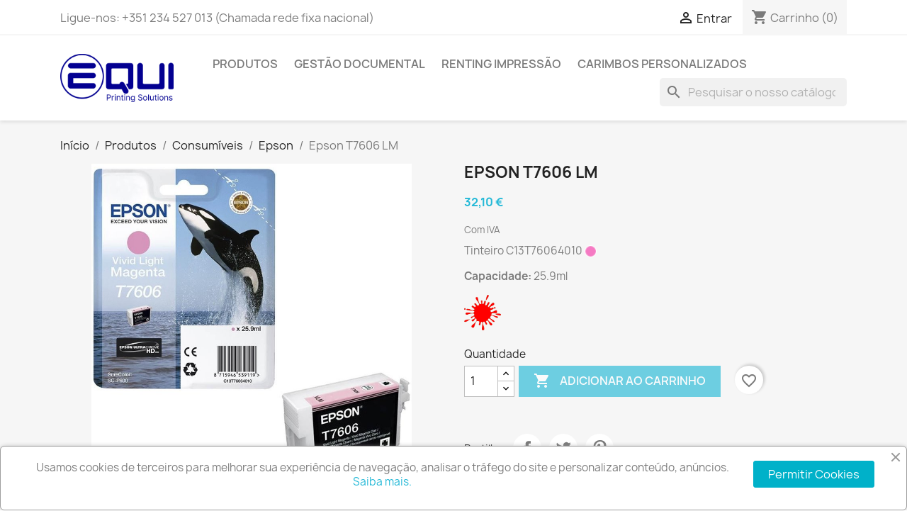

--- FILE ---
content_type: text/html; charset=utf-8
request_url: https://equi.pt/loja/epson/1315-original-epson-c13t76064010-t7606-8715946539119.html
body_size: 16674
content:
<!doctype html>
<html lang="pt-PT">

  <head>
    
      
  <meta charset="utf-8">


  <meta http-equiv="x-ua-compatible" content="ie=edge">



  <title>Tinteiro Original Epson C13T76064010, T7606</title>
  
    
  
  <meta name="description" content="Tinteiro magenta claro original Epson T7606. Capacidade 25.9ml.">
  <meta name="keywords" content="">
        <link rel="canonical" href="https://equi.pt/loja/epson/1315-original-epson-c13t76064010-t7606-8715946539119.html">
    
      
  
  
    <script type="application/ld+json">
  {
    "@context": "https://schema.org",
    "@type": "Organization",
    "name" : "EQUI Printing Solutions (by Ambiguardião, Lda)",
    "url" : "https://equi.pt/loja/",
          "logo": {
        "@type": "ImageObject",
        "url":"https://equi.pt/loja/img/logo-1702912083.jpg"
      }
      }
</script>

<script type="application/ld+json">
  {
    "@context": "https://schema.org",
    "@type": "WebPage",
    "isPartOf": {
      "@type": "WebSite",
      "url":  "https://equi.pt/loja/",
      "name": "EQUI Printing Solutions (by Ambiguardião, Lda)"
    },
    "name": "Tinteiro Original Epson C13T76064010, T7606",
    "url":  "https://equi.pt/loja/epson/1315-original-epson-c13t76064010-t7606-8715946539119.html"
  }
</script>


  <script type="application/ld+json">
    {
      "@context": "https://schema.org",
      "@type": "BreadcrumbList",
      "itemListElement": [
                  {
            "@type": "ListItem",
            "position": 1,
            "name": "Início",
            "item": "https://equi.pt/loja/"
          },                  {
            "@type": "ListItem",
            "position": 2,
            "name": "Produtos",
            "item": "https://equi.pt/loja/891-produtos"
          },                  {
            "@type": "ListItem",
            "position": 3,
            "name": "Consumíveis",
            "item": "https://equi.pt/loja/792-consumiveis"
          },                  {
            "@type": "ListItem",
            "position": 4,
            "name": "Epson",
            "item": "https://equi.pt/loja/795-epson"
          },                  {
            "@type": "ListItem",
            "position": 5,
            "name": "Epson T7606 LM",
            "item": "https://equi.pt/loja/epson/1315-original-epson-c13t76064010-t7606-8715946539119.html"
          }              ]
    }
  </script>
  
  
  
      <script type="application/ld+json">
  {
    "@context": "https://schema.org/",
    "@type": "Product",
    "name": "Epson T7606 LM",
    "description": "Tinteiro magenta claro original Epson T7606. Capacidade 25.9ml.",
    "category": "Epson",
    "image" :"https://equi.pt/loja/10103-home_default/original-epson-c13t76064010-t7606.jpg",    "sku": "EPSC13T76064010",
    "mpn": "EPSC13T76064010"
    ,"gtin13": "8715946539119"
        ,
    "brand": {
      "@type": "Thing",
      "name": "EPSON"
    }
            ,
    "weight": {
        "@context": "https://schema.org",
        "@type": "QuantitativeValue",
        "value": "0.070000",
        "unitCode": "kg"
    }
        ,
    "offers": {
      "@type": "Offer",
      "priceCurrency": "EUR",
      "name": "Epson T7606 LM",
      "price": "32.1",
      "url": "https://equi.pt/loja/epson/1315-original-epson-c13t76064010-t7606-8715946539119.html",
      "priceValidUntil": "2026-02-07",
              "image": ["https://equi.pt/loja/10103-large_default/original-epson-c13t76064010-t7606.jpg"],
            "sku": "EPSC13T76064010",
      "mpn": "EPSC13T76064010",
      "gtin13": "8715946539119",                  "availability": "https://schema.org/InStock",
      "seller": {
        "@type": "Organization",
        "name": "EQUI Printing Solutions (by Ambiguardião, Lda)"
      }
    }
      }
</script>

  
  
    
  

  
    <meta property="og:title" content="Tinteiro Original Epson C13T76064010, T7606" />
    <meta property="og:description" content="Tinteiro magenta claro original Epson T7606. Capacidade 25.9ml." />
    <meta property="og:url" content="https://equi.pt/loja/epson/1315-original-epson-c13t76064010-t7606-8715946539119.html" />
    <meta property="og:site_name" content="EQUI Printing Solutions (by Ambiguardião, Lda)" />
        



  <meta name="viewport" content="width=device-width, initial-scale=1">



  <link rel="icon" type="image/vnd.microsoft.icon" href="https://equi.pt/loja/img/favicon.ico?1702912083">
  <link rel="shortcut icon" type="image/x-icon" href="https://equi.pt/loja/img/favicon.ico?1702912083">



    <link rel="stylesheet" href="https://equi.pt/loja/themes/classic/assets/cache/theme-03664a294.css" type="text/css" media="all">




  

  <script type="text/javascript">
        var blockwishlistController = "https:\/\/equi.pt\/loja\/module\/blockwishlist\/action";
        var minqcConditionsUrl = "https:\/\/equi.pt\/loja\/carrinho?ajax=1&getMinqcConditions=1";
        var minqcErrorsUrl = "https:\/\/equi.pt\/loja\/carrinho?ajax=1&getMinqcErrors=1";
        var minqcRefreshErrorsInCart = true;
        var prestashop = {"cart":{"products":[],"totals":{"total":{"type":"total","label":"Total","amount":0,"value":"0,00\u00a0\u20ac"},"total_including_tax":{"type":"total","label":"Total (com IVA)","amount":0,"value":"0,00\u00a0\u20ac"},"total_excluding_tax":{"type":"total","label":"Total (sem IVA)","amount":0,"value":"0,00\u00a0\u20ac"}},"subtotals":{"products":{"type":"products","label":"Subtotal","amount":0,"value":"0,00\u00a0\u20ac"},"discounts":null,"shipping":{"type":"shipping","label":"Envio","amount":0,"value":""},"tax":{"type":"tax","label":"IVA","amount":0,"value":"0,00\u00a0\u20ac"}},"products_count":0,"summary_string":"0 artigos","vouchers":{"allowed":1,"added":[]},"discounts":[],"minimalPurchase":0,"minimalPurchaseRequired":""},"currency":{"id":1,"name":"Euro","iso_code":"EUR","iso_code_num":"978","sign":"\u20ac"},"customer":{"lastname":null,"firstname":null,"email":null,"birthday":null,"newsletter":null,"newsletter_date_add":null,"optin":null,"website":null,"company":null,"siret":null,"ape":null,"is_logged":false,"gender":{"type":null,"name":null},"addresses":[]},"country":{"id_zone":"1","id_currency":"1","call_prefix":"351","iso_code":"PT","active":"1","contains_states":"1","need_identification_number":"1","need_zip_code":"1","zip_code_format":"NNNN-NNN","display_tax_label":"1","name":"Portugal","id":15},"language":{"name":"Portugu\u00eas (Portuguese)","iso_code":"pt","locale":"pt-PT","language_code":"pt-pt","active":"1","is_rtl":"0","date_format_lite":"d-m.Y","date_format_full":"d-m.Y H:i:s","id":1},"page":{"title":"","canonical":"https:\/\/equi.pt\/loja\/epson\/1315-original-epson-c13t76064010-t7606-8715946539119.html","meta":{"title":"Tinteiro Original Epson C13T76064010, T7606","description":"Tinteiro magenta claro original Epson T7606. Capacidade 25.9ml.","keywords":"","robots":"index"},"page_name":"product","body_classes":{"lang-pt":true,"lang-rtl":false,"country-PT":true,"currency-EUR":true,"layout-full-width":true,"page-product":true,"tax-display-enabled":true,"page-customer-account":false,"product-id-1315":true,"product-Epson T7606 LM":true,"product-id-category-795":true,"product-id-manufacturer-9":true,"product-id-supplier-1":true},"admin_notifications":[],"password-policy":{"feedbacks":{"0":"Muito fraco","1":"Fraco","2":"M\u00e9dio","3":"Forte","4":"Muito forte","Straight rows of keys are easy to guess":"As linhas rectas de teclas s\u00e3o f\u00e1ceis de adivinhar","Short keyboard patterns are easy to guess":"Os padr\u00f5es curtos do teclado s\u00e3o f\u00e1ceis de adivinhar","Use a longer keyboard pattern with more turns":"Utilizar um padr\u00e3o de teclado mais longo com mais voltas","Repeats like \"aaa\" are easy to guess":"Repeti\u00e7\u00f5es como \"aaa\" s\u00e3o f\u00e1ceis de adivinhar","Repeats like \"abcabcabc\" are only slightly harder to guess than \"abc\"":"Repeti\u00e7\u00f5es como \"abcabcabc\" s\u00e3o apenas ligeiramente mais dif\u00edceis de adivinhar do que \"abc\"","Sequences like abc or 6543 are easy to guess":"Sequ\u00eancias como \"abc\" ou \"6543\" s\u00e3o f\u00e1ceis de adivinhar","Recent years are easy to guess":"Os \u00faltimos anos s\u00e3o f\u00e1ceis de adivinhar","Dates are often easy to guess":"As datas s\u00e3o muitas vezes f\u00e1ceis de adivinhar","This is a top-10 common password":"Esta \u00e9 uma das 10 palavras-passe mais comuns","This is a top-100 common password":"Esta \u00e9 uma das top-100 palavras-passe mais usadas e comuns","This is a very common password":"Esta \u00e9 uma palavra-passe muito comum","This is similar to a commonly used password":"Isto \u00e9 semelhante a uma palavra-passe comummente utilizada","A word by itself is easy to guess":"Uma palavra por si s\u00f3 \u00e9 f\u00e1cil de adivinhar","Names and surnames by themselves are easy to guess":"Os nomes e apelidos por si s\u00f3 s\u00e3o f\u00e1ceis de adivinhar","Common names and surnames are easy to guess":"Os nomes comuns e os apelidos s\u00e3o f\u00e1ceis de adivinhar","Use a few words, avoid common phrases":"Utilizar poucas palavras, evitar frases comuns","No need for symbols, digits, or uppercase letters":"N\u00e3o s\u00e3o necess\u00e1rios s\u00edmbolos, d\u00edgitos ou letras mai\u00fasculas","Avoid repeated words and characters":"Evitar palavras e caracteres repetidos","Avoid sequences":"Evitar sequ\u00eancias","Avoid recent years":"Evitar os \u00faltimos anos","Avoid years that are associated with you":"Evitar os anos que lhe est\u00e3o associados","Avoid dates and years that are associated with you":"Evitar datas e anos que estejam associados a si","Capitalization doesn't help very much":"A capitaliza\u00e7\u00e3o n\u00e3o ajuda muito","All-uppercase is almost as easy to guess as all-lowercase":"As mai\u00fasculas s\u00e3o quase t\u00e3o f\u00e1ceis de adivinhar como as min\u00fasculas","Reversed words aren't much harder to guess":"As palavras invertidas n\u00e3o s\u00e3o muito mais dif\u00edceis de adivinhar","Predictable substitutions like '@' instead of 'a' don't help very much":"As substitui\u00e7\u00f5es previs\u00edveis como \"@\" em vez de \"a\" n\u00e3o ajudam muito","Add another word or two. Uncommon words are better.":"Acrescentar mais uma ou duas palavras. As palavras pouco comuns s\u00e3o melhores."}}},"shop":{"name":"EQUI Printing Solutions (by Ambiguardi\u00e3o, Lda)","logo":"https:\/\/equi.pt\/loja\/img\/logo-1702912083.jpg","stores_icon":"https:\/\/equi.pt\/loja\/img\/equi-logo_stores-1436605746.gif","favicon":"https:\/\/equi.pt\/loja\/img\/favicon.ico"},"core_js_public_path":"\/loja\/themes\/","urls":{"base_url":"https:\/\/equi.pt\/loja\/","current_url":"https:\/\/equi.pt\/loja\/epson\/1315-original-epson-c13t76064010-t7606-8715946539119.html","shop_domain_url":"https:\/\/equi.pt","img_ps_url":"https:\/\/equi.pt\/loja\/img\/","img_cat_url":"https:\/\/equi.pt\/loja\/img\/c\/","img_lang_url":"https:\/\/equi.pt\/loja\/img\/l\/","img_prod_url":"https:\/\/equi.pt\/loja\/img\/p\/","img_manu_url":"https:\/\/equi.pt\/loja\/img\/m\/","img_sup_url":"https:\/\/equi.pt\/loja\/img\/su\/","img_ship_url":"https:\/\/equi.pt\/loja\/img\/s\/","img_store_url":"https:\/\/equi.pt\/loja\/img\/st\/","img_col_url":"https:\/\/equi.pt\/loja\/img\/co\/","img_url":"https:\/\/equi.pt\/loja\/themes\/classic\/assets\/img\/","css_url":"https:\/\/equi.pt\/loja\/themes\/classic\/assets\/css\/","js_url":"https:\/\/equi.pt\/loja\/themes\/classic\/assets\/js\/","pic_url":"https:\/\/equi.pt\/loja\/upload\/","theme_assets":"https:\/\/equi.pt\/loja\/themes\/classic\/assets\/","theme_dir":"https:\/\/equi.pt\/loja\/themes\/classic\/","pages":{"address":"https:\/\/equi.pt\/loja\/endereco","addresses":"https:\/\/equi.pt\/loja\/enderecos","authentication":"https:\/\/equi.pt\/loja\/inicio-de-sessao","manufacturer":"https:\/\/equi.pt\/loja\/fabricantes","cart":"https:\/\/equi.pt\/loja\/carrinho","category":"https:\/\/equi.pt\/loja\/index.php?controller=category","cms":"https:\/\/equi.pt\/loja\/index.php?controller=cms","contact":"https:\/\/equi.pt\/loja\/contacte-nos","discount":"https:\/\/equi.pt\/loja\/descontos","guest_tracking":"https:\/\/equi.pt\/loja\/seguimento-de-visitante","history":"https:\/\/equi.pt\/loja\/historico-de-encomendas","identity":"https:\/\/equi.pt\/loja\/identidade","index":"https:\/\/equi.pt\/loja\/","my_account":"https:\/\/equi.pt\/loja\/a-minha-conta","order_confirmation":"https:\/\/equi.pt\/loja\/confirmacao-encomenda","order_detail":"https:\/\/equi.pt\/loja\/index.php?controller=order-detail","order_follow":"https:\/\/equi.pt\/loja\/acompanhar-encomenda","order":"https:\/\/equi.pt\/loja\/encomenda","order_return":"https:\/\/equi.pt\/loja\/index.php?controller=order-return","order_slip":"https:\/\/equi.pt\/loja\/nota-de-encomenda","pagenotfound":"https:\/\/equi.pt\/loja\/p\u00e1gina-n\u00e3o-encontrada","password":"https:\/\/equi.pt\/loja\/recuperar-palavra-passe","pdf_invoice":"https:\/\/equi.pt\/loja\/index.php?controller=pdf-invoice","pdf_order_return":"https:\/\/equi.pt\/loja\/index.php?controller=pdf-order-return","pdf_order_slip":"https:\/\/equi.pt\/loja\/index.php?controller=pdf-order-slip","prices_drop":"https:\/\/equi.pt\/loja\/promocoes","product":"https:\/\/equi.pt\/loja\/index.php?controller=product","registration":"https:\/\/equi.pt\/loja\/index.php?controller=registration","search":"https:\/\/equi.pt\/loja\/pesquisa","sitemap":"https:\/\/equi.pt\/loja\/mapa-do-site","stores":"https:\/\/equi.pt\/loja\/lojas","supplier":"https:\/\/equi.pt\/loja\/fornecedores","new_products":"https:\/\/equi.pt\/loja\/novos-produtos","brands":"https:\/\/equi.pt\/loja\/fabricantes","register":"https:\/\/equi.pt\/loja\/index.php?controller=registration","order_login":"https:\/\/equi.pt\/loja\/encomenda?login=1"},"alternative_langs":[],"actions":{"logout":"https:\/\/equi.pt\/loja\/?mylogout="},"no_picture_image":{"bySize":{"small_default":{"url":"https:\/\/equi.pt\/loja\/img\/p\/pt-default-small_default.jpg","width":98,"height":98},"cart_default":{"url":"https:\/\/equi.pt\/loja\/img\/p\/pt-default-cart_default.jpg","width":125,"height":125},"home_default":{"url":"https:\/\/equi.pt\/loja\/img\/p\/pt-default-home_default.jpg","width":250,"height":250},"medium_default":{"url":"https:\/\/equi.pt\/loja\/img\/p\/pt-default-medium_default.jpg","width":452,"height":452},"large_default":{"url":"https:\/\/equi.pt\/loja\/img\/p\/pt-default-large_default.jpg","width":800,"height":800}},"small":{"url":"https:\/\/equi.pt\/loja\/img\/p\/pt-default-small_default.jpg","width":98,"height":98},"medium":{"url":"https:\/\/equi.pt\/loja\/img\/p\/pt-default-home_default.jpg","width":250,"height":250},"large":{"url":"https:\/\/equi.pt\/loja\/img\/p\/pt-default-large_default.jpg","width":800,"height":800},"legend":""}},"configuration":{"display_taxes_label":true,"display_prices_tax_incl":true,"is_catalog":false,"show_prices":true,"opt_in":{"partner":false},"quantity_discount":{"type":"discount","label":"Desconto unit\u00e1rio"},"voucher_enabled":1,"return_enabled":1},"field_required":[],"breadcrumb":{"links":[{"title":"In\u00edcio","url":"https:\/\/equi.pt\/loja\/"},{"title":"Produtos","url":"https:\/\/equi.pt\/loja\/891-produtos"},{"title":"Consum\u00edveis","url":"https:\/\/equi.pt\/loja\/792-consumiveis"},{"title":"Epson","url":"https:\/\/equi.pt\/loja\/795-epson"},{"title":"Epson T7606 LM","url":"https:\/\/equi.pt\/loja\/epson\/1315-original-epson-c13t76064010-t7606-8715946539119.html"}],"count":5},"link":{"protocol_link":"https:\/\/","protocol_content":"https:\/\/"},"time":1769211548,"static_token":"904cc2b12286e6515a4cead19b345c65","token":"0cdfb518770e57333a6d00a957b10ccd","debug":false};
        var productsAlreadyTagged = [];
        var psr_icon_color = "#76d7f1";
        var removeFromWishlistUrl = "https:\/\/equi.pt\/loja\/module\/blockwishlist\/action?action=deleteProductFromWishlist";
        var wishlistAddProductToCartUrl = "https:\/\/equi.pt\/loja\/module\/blockwishlist\/action?action=addProductToCart";
        var wishlistUrl = "https:\/\/equi.pt\/loja\/module\/blockwishlist\/view";
      </script>



  <script async src="https://www.googletagmanager.com/gtag/js?id=G-6Q4MEFWV0F"></script>
<script>
  window.dataLayer = window.dataLayer || [];
  function gtag(){dataLayer.push(arguments);}
  gtag('js', new Date());
  gtag(
    'config',
    'G-6Q4MEFWV0F',
    {
      'debug_mode':false
                      }
  );
</script>

<script src="https://www.google.com/recaptcha/api.js?&hl=pt" ></script>
<script type="text/javascript">
    var PA_GOOGLE_CAPTCHA_THEME = 'light';
            var PA_GOOGLE_V3_CAPTCHA_SITE_KEY = '6Ld034IjAAAAAEGqeJ2OHyiTDZ96PQsGCdKtJH3u';
        var PA_GOOGLE_V3_POSITION = 'inline';
    </script>
<script>

(function(w,d,s,l,i){w[l]=w[l]||[];w[l].push({'gtm.start':
new Date().getTime(),event:'gtm.js'});var f=d.getElementsByTagName(s)[0],
j=d.createElement(s),dl=l!='dataLayer'?'&l='+l:'';j.async=true;j.src=
'https://www.googletagmanager.com/gtm.js?id='+i+dl;f.parentNode.insertBefore(j,f);
})(window,document,'script','dataLayer','GTM-52CFTPX'); //'GTM-NFGTVS8'

</script>
<script async src="https://www.googletagmanager.com/gtag/js?id=G-6Q4MEFWV0F"></script>
<script>

  window.dataLayer = window.dataLayer || [];
  function gtag(){dataLayer.push(arguments);}
  gtag('js', new Date());

  gtag('config', 'G-6Q4MEFWV0F');

</script><script language="javascript" type="text/javascript">
	var currencySign = "€";
	var currencyFormat = 1;
	var currencyBlank = 1;
	var priceDisplayPrecision = 2;
</script>
<script src="/loja/modules/askforaquotemodul/views/js/tools.js"></script>
            <script language="javascript" type="text/javascript">
                var askquote_base_url="/loja/";
                var num_display="5";
            </script><script type="text/javascript">
    
        var hi_adb_front_controller_url = 'https://equi.pt/loja/module/hiaddtocartbutton/ajax';
    
</script>


    
  <meta property="og:type" content="product">
      <meta property="og:image" content="https://equi.pt/loja/10103-large_default/original-epson-c13t76064010-t7606.jpg">
  
      <meta property="product:pretax_price:amount" content="26.097561">
    <meta property="product:pretax_price:currency" content="EUR">
    <meta property="product:price:amount" content="32.1">
    <meta property="product:price:currency" content="EUR">
      <meta property="product:weight:value" content="0.070000">
  <meta property="product:weight:units" content="kg">
  
  </head>

  <body id="product" class="lang-pt country-pt currency-eur layout-full-width page-product tax-display-enabled product-id-1315 product-epson-t7606-lm product-id-category-795 product-id-manufacturer-9 product-id-supplier-1">

    
      
    

    <main>
      
              

      <header id="header">
        
           <!-- Messenger Plug-in de chat Code -->
    <div id="fb-root"></div>

    <!-- Your Plug-in de chat code -->
    <div id="fb-customer-chat" class="fb-customerchat">
    </div>

    <script>
      var chatbox = document.getElementById('fb-customer-chat');
      chatbox.setAttribute("page_id", "405208633004184");
      chatbox.setAttribute("attribution", "biz_inbox");
    </script>

    <!-- Your SDK code -->
    <script>
      window.fbAsyncInit = function() {
        FB.init({
          xfbml            : true,
          version          : 'v18.0'
        });
      };

      (function(d, s, id) {
        var js, fjs = d.getElementsByTagName(s)[0];
        if (d.getElementById(id)) return;
        js = d.createElement(s); js.id = id;
        js.src = 'https://connect.facebook.net/pt_PT/sdk/xfbml.customerchat.js';
        fjs.parentNode.insertBefore(js, fjs);
      }(document, 'script', 'facebook-jssdk'));
    </script>

  <div class="header-banner">
    
  </div>


  <div class="header-banner">
    
  </div>



  <nav class="header-nav">
    <div class="container">
      <div class="row">
        <div class="hidden-sm-down">
          <div class="col-md-5 col-xs-12">
            <div id="_desktop_contact_link">
  <div id="contact-link">
                Ligue-nos: <span>+351 234 527 013 (Chamada rede fixa nacional)</span>
      </div>
</div>

          </div>
          <div class="col-md-7 right-nav">
              <div id="_desktop_user_info">
  <div class="user-info">
          <a
        href="https://equi.pt/loja/a-minha-conta"
        title="Inicie sessão na sua conta de cliente"
        rel="nofollow"
      >
        <i class="material-icons">&#xE7FF;</i>
        <span class="hidden-sm-down">Entrar</span>
      </a>
      </div>
</div>
<div id="_desktop_cart">
  <div class="blockcart cart-preview inactive" data-refresh-url="//equi.pt/loja/module/ps_shoppingcart/ajax">
    <div class="header">
              <i class="material-icons shopping-cart" aria-hidden="true">shopping_cart</i>
        <span class="hidden-sm-down">Carrinho</span>
        <span class="cart-products-count">(0)</span>
          </div>
  </div>
</div>

          </div>
        </div>
        <div class="hidden-md-up text-sm-center mobile">
          <div class="float-xs-left" id="menu-icon">
            <i class="material-icons d-inline">&#xE5D2;</i>
          </div>
          <div class="float-xs-right" id="_mobile_cart"></div>
          <div class="float-xs-right" id="_mobile_user_info"></div>
          <div class="top-logo" id="_mobile_logo"></div>
          <div class="clearfix"></div>
        </div>
      </div>
    </div>
  </nav>



  <div class="header-top">
    <div class="container">
       <div class="row">
        <div class="col-md-2 hidden-sm-down" id="_desktop_logo">
                                    
  <a href="https://equi.pt/loja/">
    <img
      class="logo img-fluid"
      src="https://equi.pt/loja/img/logo-1702912083.jpg"
      alt="EQUI Printing Solutions (by Ambiguardião, Lda)"
      width="1712"
      height="731">
  </a>

                              </div>
        <div class="header-top-right col-md-10 col-sm-12 position-static">
          

<div class="menu js-top-menu position-static hidden-sm-down" id="_desktop_top_menu">
    
          <ul class="top-menu" id="top-menu" data-depth="0">
                    <li class="link" id="lnk-produtos">
                          <a
                class="dropdown-item"
                href="https://equi.pt/loja/891-produtos" data-depth="0"
                              >
                                Produtos
              </a>
                          </li>
                    <li class="cms-page" id="cms-page-12">
                          <a
                class="dropdown-item"
                href="https://equi.pt/loja/content/12-BizDocs" data-depth="0"
                              >
                                Gestão Documental
              </a>
                          </li>
                    <li class="link" id="lnk-renting-impressao">
                          <a
                class="dropdown-item"
                href="https://equi.pt/loja/content/9-renting-impressao" data-depth="0"
                              >
                                Renting Impressão
              </a>
                          </li>
                    <li class="category" id="category-740">
                          <a
                class="dropdown-item"
                href="https://equi.pt/loja/740-carimbos-personalizados" data-depth="0"
                              >
                                Carimbos Personalizados
              </a>
                          </li>
              </ul>
    
    <div class="clearfix"></div>
</div>
<div id="search_widget" class="search-widgets" data-search-controller-url="//equi.pt/loja/pesquisa">
  <form method="get" action="//equi.pt/loja/pesquisa">
    <input type="hidden" name="controller" value="search">
    <i class="material-icons search" aria-hidden="true">search</i>
    <input type="text" name="s" value="" placeholder="Pesquisar o nosso catálogo" aria-label="Pesquisar">
    <i class="material-icons clear" aria-hidden="true">clear</i>
  </form>
</div>

        </div>
      </div>
      <div id="mobile_top_menu_wrapper" class="row hidden-md-up" style="display:none;">
        <div class="js-top-menu mobile" id="_mobile_top_menu"></div>
        <div class="js-top-menu-bottom">
          <div id="_mobile_currency_selector"></div>
          <div id="_mobile_language_selector"></div>
          <div id="_mobile_contact_link"></div>
        </div>
      </div>
    </div>
  </div>
  

        
      </header>

      <section id="wrapper">
        
          
<aside id="notifications">
  <div class="container">
    
    
    
      </div>
</aside>
        

        
        <div class="container">
          
            <nav data-depth="5" class="breadcrumb hidden-sm-down">
  <ol>
    
              
          <li>
                          <a href="https://equi.pt/loja/"><span>Início</span></a>
                      </li>
        
              
          <li>
                          <a href="https://equi.pt/loja/891-produtos"><span>Produtos</span></a>
                      </li>
        
              
          <li>
                          <a href="https://equi.pt/loja/792-consumiveis"><span>Consumíveis</span></a>
                      </li>
        
              
          <li>
                          <a href="https://equi.pt/loja/795-epson"><span>Epson</span></a>
                      </li>
        
              
          <li>
                          <span>Epson T7606 LM</span>
                      </li>
        
          
  </ol>
</nav>
          

          

          
  <div id="content-wrapper" class="js-content-wrapper">
    
    

  <section id="main">
    <meta content="https://equi.pt/loja/epson/1315-original-epson-c13t76064010-t7606-8715946539119.html">

    <div class="row product-container js-product-container">
      <div class="col-md-6">
        
          <section class="page-content" id="content">
            
              
    <ul class="product-flags js-product-flags">
                    <li class="product-flag online-only">€ online</li>
            </ul>


              
                <div class="images-container js-images-container">
  
    <div class="product-cover">
              <img
          class="js-qv-product-cover img-fluid"
          src="https://equi.pt/loja/10103-large_default/original-epson-c13t76064010-t7606.jpg"
                      alt="Epson T7606 LM"
            title="Epson T7606 LM"
                    loading="lazy"
          width="800"
          height="800"
        >
        <div class="layer hidden-sm-down" data-toggle="modal" data-target="#product-modal">
          <i class="material-icons zoom-in">search</i>
        </div>
          </div>
  

  
    <div class="js-qv-mask mask">
      <ul class="product-images js-qv-product-images">
                  <li class="thumb-container js-thumb-container">
            <img
              class="thumb js-thumb  selected js-thumb-selected "
              data-image-medium-src="https://equi.pt/loja/10103-medium_default/original-epson-c13t76064010-t7606.jpg"
              data-image-large-src="https://equi.pt/loja/10103-large_default/original-epson-c13t76064010-t7606.jpg"
              src="https://equi.pt/loja/10103-small_default/original-epson-c13t76064010-t7606.jpg"
                              alt="Epson T7606 LM"
                title="Epson T7606 LM"
                            loading="lazy"
              width="98"
              height="98"
            >
          </li>
              </ul>
    </div>
  

</div>
              
              <div class="scroll-box-arrows">
                <i class="material-icons left">&#xE314;</i>
                <i class="material-icons right">&#xE315;</i>
              </div>

            
          </section>
        
        </div>
        <div class="col-md-6">
          
            
              <h1 class="h1">Epson T7606 LM</h1>
            
          
          
              <div class="product-prices js-product-prices">
    
          

    
      <div
        class="product-price h5 ">

        <div class="current-price">
          <span class='current-price-value' content="32.1">
                                      32,10 €
                      </span>

                  </div>

        
                  
      </div>
    

    
          

    
          

    
          

    

    <div class="tax-shipping-delivery-label">
              Com IVA
            
      
                                          </div>
  </div>
          

          <div class="product-information">
            
              <div id="product-description-short-1315" class="product-description"><p>Tinteiro C13T76064010 <img src="//equi.pt/loja/img/cms/lm.png" alt="" width="17" height="17" /></p>
<p><strong>Capacidade:</strong> 25.9ml</p>
<p><img src="//equi.pt/loja/img/cms/ink-splash-with-drops-brown-hi.png" alt="" width="52" height="50" /></p></div>
            

            
            <div class="product-actions js-product-actions">
              
                <form action="https://equi.pt/loja/carrinho" method="post" id="add-to-cart-or-refresh">
                  <input type="hidden" name="token" value="904cc2b12286e6515a4cead19b345c65">
                  <input type="hidden" name="id_product" value="1315" id="product_page_product_id">
                  <input type="hidden" name="id_customization" value="0" id="product_customization_id" class="js-product-customization-id">

                  
                    <div class="product-variants js-product-variants">
  </div>
                  

                  
                                      

                  
                    <section class="product-discounts js-product-discounts">
  </section>
                  

                  
                    <div class="product-add-to-cart js-product-add-to-cart">
      <span class="control-label">Quantidade</span>

    
      <div class="product-quantity clearfix">
        <div class="qty">
          <input
            type="number"
            name="qty"
            id="quantity_wanted"
            inputmode="numeric"
            pattern="[0-9]*"
                          value="1"
              min="1"
                        class="input-group"
            aria-label="Quantidade"
          >
        </div>

        <div class="add">
          <button
            class="btn btn-primary add-to-cart"
            data-button-action="add-to-cart"
            type="submit"
                          disabled
                      >
            <i class="material-icons shopping-cart">&#xE547;</i>
            Adicionar ao carrinho
          </button>
        </div>

        <div
  class="wishlist-button"
  data-url="https://equi.pt/loja/module/blockwishlist/action?action=deleteProductFromWishlist"
  data-product-id="1315"
  data-product-attribute-id="0"
  data-is-logged=""
  data-list-id="1"
  data-checked="true"
  data-is-product="true"
></div>


      </div>
    

    
      <span id="product-availability" class="js-product-availability">
              </span>
    

    
      <p class="product-minimal-quantity js-product-minimal-quantity">
              </p>
    
  </div>
                  

                  
                    <div class="product-additional-info js-product-additional-info">
  

      <div class="social-sharing">
      <span>Partilhar</span>
      <ul>
                  <li class="facebook icon-gray"><a href="https://www.facebook.com/sharer.php?u=https%3A%2F%2Fequi.pt%2Floja%2Fepson%2F1315-original-epson-c13t76064010-t7606-8715946539119.html" class="text-hide" title="Partilhar" target="_blank" rel="noopener noreferrer">Partilhar</a></li>
                  <li class="twitter icon-gray"><a href="https://twitter.com/intent/tweet?text=Epson+T7606+LM https%3A%2F%2Fequi.pt%2Floja%2Fepson%2F1315-original-epson-c13t76064010-t7606-8715946539119.html" class="text-hide" title="Tweet" target="_blank" rel="noopener noreferrer">Tweet</a></li>
                  <li class="pinterest icon-gray"><a href="https://www.pinterest.com/pin/create/button/?url=https%3A%2F%2Fequi.pt%2Floja%2Fepson%2F1315-original-epson-c13t76064010-t7606-8715946539119.html/&amp;media=https%3A%2F%2Fequi.pt%2Floja%2F10103%2Foriginal-epson-c13t76064010-t7606.jpg&amp;description=Epson+T7606+LM" class="text-hide" title="Pinterest" target="_blank" rel="noopener noreferrer">Pinterest</a></li>
              </ul>
    </div>
  
<link rel="stylesheet" href="//cdnjs.cloudflare.com/ajax/libs/font-awesome/4.4.0/css/font-awesome.min.css">
<style>#product.content_only div.primary_block div.pb-right-column .box-info-product .box-cart-bottom{
	    bottom: unset !important;
}</style>
    <div class = "ask_Quote_view td_ask_Quote_view" style="width: 100%;padding: 15px 0 10px 15px;">
        <a href="javascript:void(0)" type="submit" onclick="return ask_quote_quick_view(this)" class="quote_cart_button td_quote_cart_button btn btn-primary" name = "add_quotes" data-id-product = "1315">            
            <span>Pedir Orçamento</span>
        </a>
    </div>
<script language="javascript" type="text/javascript">
	var url_php = "https://equi.pt/loja/";
	var token_askaquotemodule = "b6359f55f7b9467e5c6f7d621ab4e658";
	var sign_currency = "€";
	var option_addtocart = "0";
    var ss_id = "";
    var check_vs = "1";
    var check_show_button_quote = "1";
    var option_product_out_of_stock = "1";
    var option_product_priced_0 = "1";
    var check_show_quan = "1";
    var check_show_price = "0";
    var success = "O seu pedido de orçamento está completo.";
    var quote_l = "Orçamentos";
    var empty_l = "(vazio)";
    var product_l = "produto";
    var products_l = "produtos";
    var cart_total_l = "Total Carrinho:";
    var table_header_sku = "SKU:";
    var table_header_Total_2 = "Total:";
    var x_l = "X";
    var click_ask_success = "Produto adicionado ao seu carrinho de orçamento!";
    var no_product_in_quote = "Sem produtos no orçamento";
 </script>
</div>
                  

                                    
                </form>
              

            </div>

            
              <div class="blockreassurance_product">
            <div>
            <span class="item-product">
                                                        <img src="/loja/modules/blockreassurance/views/img/img_perso/ssl.png">
                                    &nbsp;
            </span>
                          <p class="block-title" style="color:#ffffff;"> </p>
                    </div>
            <div style="cursor:pointer;" onclick="window.open('https://equi.pt/loja/content/5-pagamento-seguro')">
            <span class="item-product">
                                                        <img src="/loja/modules/blockreassurance/views/img/img_perso/Multibanco.svg">
                                    &nbsp;
            </span>
                          <p class="block-title" style="color:#ffffff;"> </p>
                    </div>
            <div style="cursor:pointer;" onclick="window.open('https://equi.pt/loja/content/5-pagamento-seguro')">
            <span class="item-product">
                                                        <img src="/loja/modules/blockreassurance/views/img/img_perso/Logo_MBWay.svg">
                                    &nbsp;
            </span>
                          <p class="block-title" style="color:#ffffff;"> </p>
                    </div>
            <div style="cursor:pointer;" onclick="window.open('https://equi.pt/loja/content/5-pagamento-seguro')">
            <span class="item-product">
                                                        <img src="/loja/modules/blockreassurance/views/img/img_perso/visa.svg">
                                    &nbsp;
            </span>
                          <p class="block-title" style="color:#ffffff;"> </p>
                    </div>
        <div class="clearfix"></div>
</div>

            

            
              <div class="tabs">
                <ul class="nav nav-tabs" role="tablist">
                                      <li class="nav-item">
                       <a
                         class="nav-link active js-product-nav-active"
                         data-toggle="tab"
                         href="#description"
                         role="tab"
                         aria-controls="description"
                          aria-selected="true">Descrição</a>
                    </li>
                                    <li class="nav-item">
                    <a
                      class="nav-link"
                      data-toggle="tab"
                      href="#product-details"
                      role="tab"
                      aria-controls="product-details"
                      >Dados do produto</a>
                  </li>
                                                    </ul>

                <div class="tab-content" id="tab-content">
                 <div class="tab-pane fade in active js-product-tab-active" id="description" role="tabpanel">
                   
                     <div class="product-description"><p><span>C13T76064010, T7606</span> Magenta Claro</p>
<ul id="all_compatible_printers" class="printer_list">
<li>Epson SureColor SC-P600</li>
</ul></div>
                   
                 </div>

                 
                   <div class="js-product-details tab-pane fade"
     id="product-details"
     data-product="{&quot;id_shop_default&quot;:&quot;1&quot;,&quot;id_manufacturer&quot;:&quot;9&quot;,&quot;id_supplier&quot;:&quot;1&quot;,&quot;reference&quot;:&quot;EPSC13T76064010&quot;,&quot;is_virtual&quot;:&quot;0&quot;,&quot;delivery_in_stock&quot;:&quot;&quot;,&quot;delivery_out_stock&quot;:&quot;&quot;,&quot;id_category_default&quot;:&quot;795&quot;,&quot;on_sale&quot;:&quot;0&quot;,&quot;online_only&quot;:&quot;1&quot;,&quot;ecotax&quot;:0,&quot;minimal_quantity&quot;:&quot;1&quot;,&quot;low_stock_threshold&quot;:&quot;0&quot;,&quot;low_stock_alert&quot;:&quot;0&quot;,&quot;price&quot;:&quot;32,10\u00a0\u20ac&quot;,&quot;unity&quot;:&quot;&quot;,&quot;unit_price&quot;:&quot;&quot;,&quot;unit_price_ratio&quot;:0,&quot;additional_shipping_cost&quot;:&quot;0.000000&quot;,&quot;customizable&quot;:&quot;0&quot;,&quot;text_fields&quot;:&quot;0&quot;,&quot;uploadable_files&quot;:&quot;0&quot;,&quot;active&quot;:&quot;1&quot;,&quot;redirect_type&quot;:&quot;default&quot;,&quot;id_type_redirected&quot;:&quot;0&quot;,&quot;available_for_order&quot;:&quot;0&quot;,&quot;available_date&quot;:&quot;0000-00-00&quot;,&quot;show_condition&quot;:&quot;0&quot;,&quot;condition&quot;:&quot;new&quot;,&quot;show_price&quot;:&quot;1&quot;,&quot;indexed&quot;:&quot;1&quot;,&quot;visibility&quot;:&quot;both&quot;,&quot;cache_default_attribute&quot;:&quot;0&quot;,&quot;advanced_stock_management&quot;:&quot;0&quot;,&quot;date_add&quot;:&quot;2015-07-12 21:51:54&quot;,&quot;date_upd&quot;:&quot;2026-01-23 22:12:04&quot;,&quot;pack_stock_type&quot;:&quot;3&quot;,&quot;meta_description&quot;:&quot;Tinteiro magenta claro original Epson T7606. Capacidade 25.9ml.&quot;,&quot;meta_keywords&quot;:&quot;&quot;,&quot;meta_title&quot;:&quot;Tinteiro Original Epson C13T76064010, T7606&quot;,&quot;link_rewrite&quot;:&quot;original-epson-c13t76064010-t7606&quot;,&quot;name&quot;:&quot;Epson T7606 LM&quot;,&quot;description&quot;:&quot;&lt;p&gt;&lt;span&gt;C13T76064010, T7606&lt;\/span&gt;\u00a0Magenta Claro&lt;\/p&gt;\r\n&lt;ul id=\&quot;all_compatible_printers\&quot; class=\&quot;printer_list\&quot;&gt;\r\n&lt;li&gt;Epson SureColor SC-P600&lt;\/li&gt;\r\n&lt;\/ul&gt;&quot;,&quot;description_short&quot;:&quot;&lt;p&gt;Tinteiro C13T76064010\u00a0&lt;img src=\&quot;\/\/equi.pt\/loja\/img\/cms\/lm.png\&quot; alt=\&quot;\&quot; width=\&quot;17\&quot; height=\&quot;17\&quot; \/&gt;&lt;\/p&gt;\r\n&lt;p&gt;&lt;strong&gt;Capacidade:&lt;\/strong&gt; 25.9ml&lt;\/p&gt;\r\n&lt;p&gt;&lt;img src=\&quot;\/\/equi.pt\/loja\/img\/cms\/ink-splash-with-drops-brown-hi.png\&quot; alt=\&quot;\&quot; width=\&quot;52\&quot; height=\&quot;50\&quot; \/&gt;&lt;\/p&gt;&quot;,&quot;available_now&quot;:&quot;&quot;,&quot;available_later&quot;:&quot;&quot;,&quot;id&quot;:1315,&quot;id_product&quot;:1315,&quot;out_of_stock&quot;:0,&quot;new&quot;:0,&quot;id_product_attribute&quot;:&quot;0&quot;,&quot;quantity_wanted&quot;:1,&quot;extraContent&quot;:[],&quot;allow_oosp&quot;:true,&quot;category&quot;:&quot;epson&quot;,&quot;category_name&quot;:&quot;Epson&quot;,&quot;link&quot;:&quot;https:\/\/equi.pt\/loja\/epson\/1315-original-epson-c13t76064010-t7606-8715946539119.html&quot;,&quot;manufacturer_name&quot;:&quot;EPSON&quot;,&quot;attribute_price&quot;:0,&quot;price_tax_exc&quot;:26.097561,&quot;price_without_reduction&quot;:32.1,&quot;reduction&quot;:0,&quot;specific_prices&quot;:false,&quot;quantity&quot;:0,&quot;quantity_all_versions&quot;:0,&quot;id_image&quot;:&quot;pt-default&quot;,&quot;features&quot;:[],&quot;attachments&quot;:[],&quot;virtual&quot;:0,&quot;pack&quot;:0,&quot;packItems&quot;:[],&quot;nopackprice&quot;:0,&quot;customization_required&quot;:false,&quot;rate&quot;:23,&quot;tax_name&quot;:&quot;IVA PT 23%&quot;,&quot;ecotax_rate&quot;:0,&quot;customizations&quot;:{&quot;fields&quot;:[]},&quot;id_customization&quot;:0,&quot;is_customizable&quot;:false,&quot;show_quantities&quot;:false,&quot;quantity_label&quot;:&quot;Item&quot;,&quot;quantity_discounts&quot;:[],&quot;customer_group_discount&quot;:0,&quot;images&quot;:[{&quot;cover&quot;:&quot;1&quot;,&quot;id_image&quot;:&quot;10103&quot;,&quot;legend&quot;:&quot;Epson T7606 LM&quot;,&quot;position&quot;:&quot;1&quot;,&quot;bySize&quot;:{&quot;small_default&quot;:{&quot;url&quot;:&quot;https:\/\/equi.pt\/loja\/10103-small_default\/original-epson-c13t76064010-t7606.jpg&quot;,&quot;width&quot;:98,&quot;height&quot;:98,&quot;sources&quot;:{&quot;jpg&quot;:&quot;https:\/\/equi.pt\/loja\/10103-small_default\/original-epson-c13t76064010-t7606.jpg&quot;}},&quot;cart_default&quot;:{&quot;url&quot;:&quot;https:\/\/equi.pt\/loja\/10103-cart_default\/original-epson-c13t76064010-t7606.jpg&quot;,&quot;width&quot;:125,&quot;height&quot;:125,&quot;sources&quot;:{&quot;jpg&quot;:&quot;https:\/\/equi.pt\/loja\/10103-cart_default\/original-epson-c13t76064010-t7606.jpg&quot;}},&quot;home_default&quot;:{&quot;url&quot;:&quot;https:\/\/equi.pt\/loja\/10103-home_default\/original-epson-c13t76064010-t7606.jpg&quot;,&quot;width&quot;:250,&quot;height&quot;:250,&quot;sources&quot;:{&quot;jpg&quot;:&quot;https:\/\/equi.pt\/loja\/10103-home_default\/original-epson-c13t76064010-t7606.jpg&quot;}},&quot;medium_default&quot;:{&quot;url&quot;:&quot;https:\/\/equi.pt\/loja\/10103-medium_default\/original-epson-c13t76064010-t7606.jpg&quot;,&quot;width&quot;:452,&quot;height&quot;:452,&quot;sources&quot;:{&quot;jpg&quot;:&quot;https:\/\/equi.pt\/loja\/10103-medium_default\/original-epson-c13t76064010-t7606.jpg&quot;}},&quot;large_default&quot;:{&quot;url&quot;:&quot;https:\/\/equi.pt\/loja\/10103-large_default\/original-epson-c13t76064010-t7606.jpg&quot;,&quot;width&quot;:800,&quot;height&quot;:800,&quot;sources&quot;:{&quot;jpg&quot;:&quot;https:\/\/equi.pt\/loja\/10103-large_default\/original-epson-c13t76064010-t7606.jpg&quot;}}},&quot;small&quot;:{&quot;url&quot;:&quot;https:\/\/equi.pt\/loja\/10103-small_default\/original-epson-c13t76064010-t7606.jpg&quot;,&quot;width&quot;:98,&quot;height&quot;:98,&quot;sources&quot;:{&quot;jpg&quot;:&quot;https:\/\/equi.pt\/loja\/10103-small_default\/original-epson-c13t76064010-t7606.jpg&quot;}},&quot;medium&quot;:{&quot;url&quot;:&quot;https:\/\/equi.pt\/loja\/10103-home_default\/original-epson-c13t76064010-t7606.jpg&quot;,&quot;width&quot;:250,&quot;height&quot;:250,&quot;sources&quot;:{&quot;jpg&quot;:&quot;https:\/\/equi.pt\/loja\/10103-home_default\/original-epson-c13t76064010-t7606.jpg&quot;}},&quot;large&quot;:{&quot;url&quot;:&quot;https:\/\/equi.pt\/loja\/10103-large_default\/original-epson-c13t76064010-t7606.jpg&quot;,&quot;width&quot;:800,&quot;height&quot;:800,&quot;sources&quot;:{&quot;jpg&quot;:&quot;https:\/\/equi.pt\/loja\/10103-large_default\/original-epson-c13t76064010-t7606.jpg&quot;}},&quot;associatedVariants&quot;:[]}],&quot;cover&quot;:{&quot;cover&quot;:&quot;1&quot;,&quot;id_image&quot;:&quot;10103&quot;,&quot;legend&quot;:&quot;Epson T7606 LM&quot;,&quot;position&quot;:&quot;1&quot;,&quot;bySize&quot;:{&quot;small_default&quot;:{&quot;url&quot;:&quot;https:\/\/equi.pt\/loja\/10103-small_default\/original-epson-c13t76064010-t7606.jpg&quot;,&quot;width&quot;:98,&quot;height&quot;:98,&quot;sources&quot;:{&quot;jpg&quot;:&quot;https:\/\/equi.pt\/loja\/10103-small_default\/original-epson-c13t76064010-t7606.jpg&quot;}},&quot;cart_default&quot;:{&quot;url&quot;:&quot;https:\/\/equi.pt\/loja\/10103-cart_default\/original-epson-c13t76064010-t7606.jpg&quot;,&quot;width&quot;:125,&quot;height&quot;:125,&quot;sources&quot;:{&quot;jpg&quot;:&quot;https:\/\/equi.pt\/loja\/10103-cart_default\/original-epson-c13t76064010-t7606.jpg&quot;}},&quot;home_default&quot;:{&quot;url&quot;:&quot;https:\/\/equi.pt\/loja\/10103-home_default\/original-epson-c13t76064010-t7606.jpg&quot;,&quot;width&quot;:250,&quot;height&quot;:250,&quot;sources&quot;:{&quot;jpg&quot;:&quot;https:\/\/equi.pt\/loja\/10103-home_default\/original-epson-c13t76064010-t7606.jpg&quot;}},&quot;medium_default&quot;:{&quot;url&quot;:&quot;https:\/\/equi.pt\/loja\/10103-medium_default\/original-epson-c13t76064010-t7606.jpg&quot;,&quot;width&quot;:452,&quot;height&quot;:452,&quot;sources&quot;:{&quot;jpg&quot;:&quot;https:\/\/equi.pt\/loja\/10103-medium_default\/original-epson-c13t76064010-t7606.jpg&quot;}},&quot;large_default&quot;:{&quot;url&quot;:&quot;https:\/\/equi.pt\/loja\/10103-large_default\/original-epson-c13t76064010-t7606.jpg&quot;,&quot;width&quot;:800,&quot;height&quot;:800,&quot;sources&quot;:{&quot;jpg&quot;:&quot;https:\/\/equi.pt\/loja\/10103-large_default\/original-epson-c13t76064010-t7606.jpg&quot;}}},&quot;small&quot;:{&quot;url&quot;:&quot;https:\/\/equi.pt\/loja\/10103-small_default\/original-epson-c13t76064010-t7606.jpg&quot;,&quot;width&quot;:98,&quot;height&quot;:98,&quot;sources&quot;:{&quot;jpg&quot;:&quot;https:\/\/equi.pt\/loja\/10103-small_default\/original-epson-c13t76064010-t7606.jpg&quot;}},&quot;medium&quot;:{&quot;url&quot;:&quot;https:\/\/equi.pt\/loja\/10103-home_default\/original-epson-c13t76064010-t7606.jpg&quot;,&quot;width&quot;:250,&quot;height&quot;:250,&quot;sources&quot;:{&quot;jpg&quot;:&quot;https:\/\/equi.pt\/loja\/10103-home_default\/original-epson-c13t76064010-t7606.jpg&quot;}},&quot;large&quot;:{&quot;url&quot;:&quot;https:\/\/equi.pt\/loja\/10103-large_default\/original-epson-c13t76064010-t7606.jpg&quot;,&quot;width&quot;:800,&quot;height&quot;:800,&quot;sources&quot;:{&quot;jpg&quot;:&quot;https:\/\/equi.pt\/loja\/10103-large_default\/original-epson-c13t76064010-t7606.jpg&quot;}},&quot;associatedVariants&quot;:[]},&quot;has_discount&quot;:false,&quot;discount_type&quot;:null,&quot;discount_percentage&quot;:null,&quot;discount_percentage_absolute&quot;:null,&quot;discount_amount&quot;:null,&quot;discount_amount_to_display&quot;:null,&quot;price_amount&quot;:32.1,&quot;unit_price_full&quot;:&quot;&quot;,&quot;show_availability&quot;:false,&quot;availability_message&quot;:null,&quot;availability_date&quot;:null,&quot;availability&quot;:null}"
     role="tabpanel"
  >
  
          <div class="product-manufacturer">
                  <a href="https://equi.pt/loja/9_epson">
            <img src="https://equi.pt/loja/img/m/9.jpg" class="img img-fluid manufacturer-logo" alt="EPSON" loading="lazy">
          </a>
              </div>
              <div class="product-reference">
        <label class="label">Referência </label>
        <span>EPSC13T76064010</span>
      </div>
      

  
      

  
      

  
    <div class="product-out-of-stock">
      
    </div>
  

  
      

    
      

  
      
</div>
                 

                 
                                    

                               </div>
            </div>
          
        </div>
      </div>
    </div>

    
          

    
      <section class="featured-products clearfix mt-3">
  <h2>
          16 outros produtos na mesma categoria:
      </h2>
  

<div class="products">
            
<div class="js-product product col-xs-12 col-sm-6 col-lg-4 col-xl-3">
  <article class="product-miniature js-product-miniature" data-id-product="11920" data-id-product-attribute="0">
    <div class="thumbnail-container">
      <div class="thumbnail-top">
        
                      <a href="https://equi.pt/loja/epson/11920-original-epson-c13t664440-t6644-8715946541006.html" class="thumbnail product-thumbnail">
              <img
                src="https://equi.pt/loja/9747-home_default/original-epson-c13t664440-t6644.jpg"
                alt="Epson T6644 Y"
                loading="lazy"
                data-full-size-image-url="https://equi.pt/loja/9747-large_default/original-epson-c13t664440-t6644.jpg"
                width="250"
                height="250"
              />
            </a>
                  

        <div class="highlighted-informations no-variants">
          
            <a class="quick-view js-quick-view" href="#" data-link-action="quickview">
              <i class="material-icons search">&#xE8B6;</i> Ver+
            </a>
          

          
                      
        </div>
      </div>

      <div class="product-description">
        
                      <h2 class="h3 product-title"><a href="https://equi.pt/loja/epson/11920-original-epson-c13t664440-t6644-8715946541006.html" content="https://equi.pt/loja/epson/11920-original-epson-c13t664440-t6644-8715946541006.html">Epson T6644 Y</a></h2>
                  

        
                      <div class="product-price-and-shipping">
              
              

              <span class="price" aria-label="Preço">
                                                  11,20 €
                              </span>

              

              
            </div>
                  

        
          <form action="https://equi.pt/loja/carrinho" method="post" class="hiaddtocart">
            <input type="hidden" name="token" value="904cc2b12286e6515a4cead19b345c65">
        <input type="hidden" name="id_product" value="11920" class="product_page_product_id">
        <input type="hidden" name="id_customization" value="0" class="product_customization_id">
                    <div class="product-quantity">
              <input
                type="text"
                name="qty"
                value="1"
                class="input-group hi-quantity"
                min="1"
                aria-label="Quantidade"
                available-qty="-1"
              >
            </div>
                <button 
            class="btn btn-primary add-to-cart" 
            data-button-action="add-to-cart" 
            type="submit"
            >
            <i class="material-icons shopping-cart"></i> Comprar
        </button>

        <span class="product-availability">
            <i class="material-icons product-unavailable"></i>
            Sem stock suficiente
        </span>
    </form>


        
      </div>

      
    <ul class="product-flags js-product-flags">
                    <li class="product-flag online-only">€ online</li>
            </ul>

    </div>
  </article>
</div>

            
<div class="js-product product col-xs-12 col-sm-6 col-lg-4 col-xl-3">
  <article class="product-miniature js-product-miniature" data-id-product="806" data-id-product-attribute="0">
    <div class="thumbnail-container">
      <div class="thumbnail-top">
        
                      <a href="https://equi.pt/loja/epson/806-epson-t653b-g-010343877719.html" class="thumbnail product-thumbnail">
              <img
                src="https://equi.pt/loja/8870-home_default/epson-t653b-g.jpg"
                alt="Epson T653B G"
                loading="lazy"
                data-full-size-image-url="https://equi.pt/loja/8870-large_default/epson-t653b-g.jpg"
                width="250"
                height="250"
              />
            </a>
                  

        <div class="highlighted-informations no-variants">
          
            <a class="quick-view js-quick-view" href="#" data-link-action="quickview">
              <i class="material-icons search">&#xE8B6;</i> Ver+
            </a>
          

          
                      
        </div>
      </div>

      <div class="product-description">
        
                      <h2 class="h3 product-title"><a href="https://equi.pt/loja/epson/806-epson-t653b-g-010343877719.html" content="https://equi.pt/loja/epson/806-epson-t653b-g-010343877719.html">Epson T653B G</a></h2>
                  

        
                      <div class="product-price-and-shipping">
              
              

              <span class="price" aria-label="Preço">
                                                  118,90 €
                              </span>

              

              
            </div>
                  

        
          <form action="https://equi.pt/loja/carrinho" method="post" class="hiaddtocart">
            <input type="hidden" name="token" value="904cc2b12286e6515a4cead19b345c65">
        <input type="hidden" name="id_product" value="806" class="product_page_product_id">
        <input type="hidden" name="id_customization" value="0" class="product_customization_id">
                    <div class="product-quantity">
              <input
                type="text"
                name="qty"
                value="1"
                class="input-group hi-quantity"
                min="1"
                aria-label="Quantidade"
                available-qty="-1"
              >
            </div>
                <button 
            class="btn btn-primary add-to-cart" 
            data-button-action="add-to-cart" 
            type="submit"
            >
            <i class="material-icons shopping-cart"></i> Comprar
        </button>

        <span class="product-availability">
            <i class="material-icons product-unavailable"></i>
            Sem stock suficiente
        </span>
    </form>


        
      </div>

      
    <ul class="product-flags js-product-flags">
                    <li class="product-flag online-only">€ online</li>
            </ul>

    </div>
  </article>
</div>

            
<div class="js-product product col-xs-12 col-sm-6 col-lg-4 col-xl-3">
  <article class="product-miniature js-product-miniature" data-id-product="13088" data-id-product-attribute="0">
    <div class="thumbnail-container">
      <div class="thumbnail-top">
        
                      <a href="https://equi.pt/loja/epson/13088-t6036-xl-lm.html" class="thumbnail product-thumbnail">
              <img
                src="https://equi.pt/loja/11733-home_default/t6036-xl-lm.jpg"
                alt="T6036 XL LM"
                loading="lazy"
                data-full-size-image-url="https://equi.pt/loja/11733-large_default/t6036-xl-lm.jpg"
                width="250"
                height="250"
              />
            </a>
                  

        <div class="highlighted-informations no-variants">
          
            <a class="quick-view js-quick-view" href="#" data-link-action="quickview">
              <i class="material-icons search">&#xE8B6;</i> Ver+
            </a>
          

          
                      
        </div>
      </div>

      <div class="product-description">
        
                      <h2 class="h3 product-title"><a href="https://equi.pt/loja/epson/13088-t6036-xl-lm.html" content="https://equi.pt/loja/epson/13088-t6036-xl-lm.html">Tinteiro Compatível Epson T6036XL Magenta Claro</a></h2>
                  

        
                      <div class="product-price-and-shipping">
              
              

              <span class="price" aria-label="Preço">
                                                  26,70 €
                              </span>

              

              
            </div>
                  

        
          <form action="https://equi.pt/loja/carrinho" method="post" class="hiaddtocart">
            <input type="hidden" name="token" value="904cc2b12286e6515a4cead19b345c65">
        <input type="hidden" name="id_product" value="13088" class="product_page_product_id">
        <input type="hidden" name="id_customization" value="0" class="product_customization_id">
                    <div class="product-quantity">
              <input
                type="text"
                name="qty"
                value="1"
                class="input-group hi-quantity"
                min="1"
                aria-label="Quantidade"
                available-qty="-1"
              >
            </div>
                <button 
            class="btn btn-primary add-to-cart" 
            data-button-action="add-to-cart" 
            type="submit"
            >
            <i class="material-icons shopping-cart"></i> Comprar
        </button>

        <span class="product-availability">
            <i class="material-icons product-unavailable"></i>
            Sem stock suficiente
        </span>
    </form>


        
      </div>

      
    <ul class="product-flags js-product-flags">
                    <li class="product-flag online-only">€ online</li>
            </ul>

    </div>
  </article>
</div>

            
<div class="js-product product col-xs-12 col-sm-6 col-lg-4 col-xl-3">
  <article class="product-miniature js-product-miniature" data-id-product="13091" data-id-product-attribute="0">
    <div class="thumbnail-container">
      <div class="thumbnail-top">
        
                      <a href="https://equi.pt/loja/epson/13091-t603-xl-pack.html" class="thumbnail product-thumbnail">
              <img
                src="https://equi.pt/loja/11736-home_default/t603-xl-pack.jpg"
                alt="T603 XL Pack"
                loading="lazy"
                data-full-size-image-url="https://equi.pt/loja/11736-large_default/t603-xl-pack.jpg"
                width="250"
                height="250"
              />
            </a>
                  

        <div class="highlighted-informations no-variants">
          
            <a class="quick-view js-quick-view" href="#" data-link-action="quickview">
              <i class="material-icons search">&#xE8B6;</i> Ver+
            </a>
          

          
                      
        </div>
      </div>

      <div class="product-description">
        
                      <h2 class="h3 product-title"><a href="https://equi.pt/loja/epson/13091-t603-xl-pack.html" content="https://equi.pt/loja/epson/13091-t603-xl-pack.html">Pack Tinteiros Compatível Epson T603XL</a></h2>
                  

        
                      <div class="product-price-and-shipping">
              
              

              <span class="price" aria-label="Preço">
                                                  173,10 €
                              </span>

              

              
            </div>
                  

        
          <form action="https://equi.pt/loja/carrinho" method="post" class="hiaddtocart">
            <input type="hidden" name="token" value="904cc2b12286e6515a4cead19b345c65">
        <input type="hidden" name="id_product" value="13091" class="product_page_product_id">
        <input type="hidden" name="id_customization" value="0" class="product_customization_id">
                    <div class="product-quantity">
              <input
                type="text"
                name="qty"
                value="1"
                class="input-group hi-quantity"
                min="1"
                aria-label="Quantidade"
                available-qty="-1"
              >
            </div>
                <button 
            class="btn btn-primary add-to-cart" 
            data-button-action="add-to-cart" 
            type="submit"
            >
            <i class="material-icons shopping-cart"></i> Comprar
        </button>

        <span class="product-availability">
            <i class="material-icons product-unavailable"></i>
            Sem stock suficiente
        </span>
    </form>


        
      </div>

      
    <ul class="product-flags js-product-flags">
                    <li class="product-flag online-only">€ online</li>
                    <li class="product-flag pack">Pack</li>
            </ul>

    </div>
  </article>
</div>

            
<div class="js-product product col-xs-12 col-sm-6 col-lg-4 col-xl-3">
  <article class="product-miniature js-product-miniature" data-id-product="2146" data-id-product-attribute="0">
    <div class="thumbnail-container">
      <div class="thumbnail-top">
        
                      <a href="https://equi.pt/loja/epson/2146-epson-epl6200-drum-010343604582.html" class="thumbnail product-thumbnail">
              <img
                src="https://equi.pt/loja/18712-home_default/epson-epl6200-drum.jpg"
                alt="Epson EPL6200 Drum"
                loading="lazy"
                data-full-size-image-url="https://equi.pt/loja/18712-large_default/epson-epl6200-drum.jpg"
                width="250"
                height="250"
              />
            </a>
                  

        <div class="highlighted-informations no-variants">
          
            <a class="quick-view js-quick-view" href="#" data-link-action="quickview">
              <i class="material-icons search">&#xE8B6;</i> Ver+
            </a>
          

          
                      
        </div>
      </div>

      <div class="product-description">
        
                      <h2 class="h3 product-title"><a href="https://equi.pt/loja/epson/2146-epson-epl6200-drum-010343604582.html" content="https://equi.pt/loja/epson/2146-epson-epl6200-drum-010343604582.html">Epson EPL6200 Drum</a></h2>
                  

        
                      <div class="product-price-and-shipping">
              
              

              <span class="price" aria-label="Preço">
                                                  117,50 €
                              </span>

              

              
            </div>
                  

        
          <form action="https://equi.pt/loja/carrinho" method="post" class="hiaddtocart">
            <input type="hidden" name="token" value="904cc2b12286e6515a4cead19b345c65">
        <input type="hidden" name="id_product" value="2146" class="product_page_product_id">
        <input type="hidden" name="id_customization" value="0" class="product_customization_id">
                    <div class="product-quantity">
              <input
                type="text"
                name="qty"
                value="1"
                class="input-group hi-quantity"
                min="1"
                aria-label="Quantidade"
                available-qty="-1"
              >
            </div>
                <button 
            class="btn btn-primary add-to-cart" 
            data-button-action="add-to-cart" 
            type="submit"
            >
            <i class="material-icons shopping-cart"></i> Comprar
        </button>

        <span class="product-availability">
            <i class="material-icons product-unavailable"></i>
            Sem stock suficiente
        </span>
    </form>


        
      </div>

      
    <ul class="product-flags js-product-flags">
                    <li class="product-flag online-only">€ online</li>
            </ul>

    </div>
  </article>
</div>

            
<div class="js-product product col-xs-12 col-sm-6 col-lg-4 col-xl-3">
  <article class="product-miniature js-product-miniature" data-id-product="10571" data-id-product-attribute="0">
    <div class="thumbnail-container">
      <div class="thumbnail-top">
        
                      <a href="https://equi.pt/loja/epson/10571-c1700-c.html" class="thumbnail product-thumbnail">
              <img
                src="https://equi.pt/loja/6619-home_default/c1700-c.jpg"
                alt="C1700 C"
                loading="lazy"
                data-full-size-image-url="https://equi.pt/loja/6619-large_default/c1700-c.jpg"
                width="250"
                height="250"
              />
            </a>
                  

        <div class="highlighted-informations no-variants">
          
            <a class="quick-view js-quick-view" href="#" data-link-action="quickview">
              <i class="material-icons search">&#xE8B6;</i> Ver+
            </a>
          

          
                      
        </div>
      </div>

      <div class="product-description">
        
                      <h2 class="h3 product-title"><a href="https://equi.pt/loja/epson/10571-c1700-c.html" content="https://equi.pt/loja/epson/10571-c1700-c.html">Toner Compatível Epson C1700 Ciano</a></h2>
                  

        
                      <div class="product-price-and-shipping">
              
              

              <span class="price" aria-label="Preço">
                                                  14,10 €
                              </span>

              

              
            </div>
                  

        
          <form action="https://equi.pt/loja/carrinho" method="post" class="hiaddtocart">
            <input type="hidden" name="token" value="904cc2b12286e6515a4cead19b345c65">
        <input type="hidden" name="id_product" value="10571" class="product_page_product_id">
        <input type="hidden" name="id_customization" value="0" class="product_customization_id">
                    <div class="product-quantity">
              <input
                type="text"
                name="qty"
                value="1"
                class="input-group hi-quantity"
                min="1"
                aria-label="Quantidade"
                available-qty="-1"
              >
            </div>
                <button 
            class="btn btn-primary add-to-cart" 
            data-button-action="add-to-cart" 
            type="submit"
            >
            <i class="material-icons shopping-cart"></i> Comprar
        </button>

        <span class="product-availability">
            <i class="material-icons product-unavailable"></i>
            Sem stock suficiente
        </span>
    </form>


        
      </div>

      
    <ul class="product-flags js-product-flags">
                    <li class="product-flag online-only">€ online</li>
            </ul>

    </div>
  </article>
</div>

            
<div class="js-product product col-xs-12 col-sm-6 col-lg-4 col-xl-3">
  <article class="product-miniature js-product-miniature" data-id-product="2100" data-id-product-attribute="0">
    <div class="thumbnail-container">
      <div class="thumbnail-top">
        
                      <a href="https://equi.pt/loja/epson/2100-epson-c3900-c-8715946474090.html" class="thumbnail product-thumbnail">
              <img
                src="https://equi.pt/loja/22509-home_default/epson-c3900-c.jpg"
                alt="Epson C3900 C"
                loading="lazy"
                data-full-size-image-url="https://equi.pt/loja/22509-large_default/epson-c3900-c.jpg"
                width="250"
                height="250"
              />
            </a>
                  

        <div class="highlighted-informations no-variants">
          
            <a class="quick-view js-quick-view" href="#" data-link-action="quickview">
              <i class="material-icons search">&#xE8B6;</i> Ver+
            </a>
          

          
                      
        </div>
      </div>

      <div class="product-description">
        
                      <h2 class="h3 product-title"><a href="https://equi.pt/loja/epson/2100-epson-c3900-c-8715946474090.html" content="https://equi.pt/loja/epson/2100-epson-c3900-c-8715946474090.html">Epson C3900 C</a></h2>
                  

        
                      <div class="product-price-and-shipping">
              
              

              <span class="price" aria-label="Preço">
                                                  235,00 €
                              </span>

              

              
            </div>
                  

        
          <form action="https://equi.pt/loja/carrinho" method="post" class="hiaddtocart">
            <input type="hidden" name="token" value="904cc2b12286e6515a4cead19b345c65">
        <input type="hidden" name="id_product" value="2100" class="product_page_product_id">
        <input type="hidden" name="id_customization" value="0" class="product_customization_id">
                    <div class="product-quantity">
              <input
                type="text"
                name="qty"
                value="1"
                class="input-group hi-quantity"
                min="1"
                aria-label="Quantidade"
                available-qty="-1"
              >
            </div>
                <button 
            class="btn btn-primary add-to-cart" 
            data-button-action="add-to-cart" 
            type="submit"
            >
            <i class="material-icons shopping-cart"></i> Comprar
        </button>

        <span class="product-availability">
            <i class="material-icons product-unavailable"></i>
            Sem stock suficiente
        </span>
    </form>


        
      </div>

      
    <ul class="product-flags js-product-flags">
                    <li class="product-flag online-only">€ online</li>
            </ul>

    </div>
  </article>
</div>

            
<div class="js-product product col-xs-12 col-sm-6 col-lg-4 col-xl-3">
  <article class="product-miniature js-product-miniature" data-id-product="14788" data-id-product-attribute="0">
    <div class="thumbnail-container">
      <div class="thumbnail-top">
        
                      <a href="https://equi.pt/loja/epson/14788-tinteiro-original-epson-ecotank-102-c13t03r140-preto-8715946643342.html" class="thumbnail product-thumbnail">
              <img
                src="https://equi.pt/loja/13898-home_default/tinteiro-original-epson-ecotank-102-c13t03r140-preto.jpg"
                alt="Tinteiro Original Epson EcoTank 102 Preto"
                loading="lazy"
                data-full-size-image-url="https://equi.pt/loja/13898-large_default/tinteiro-original-epson-ecotank-102-c13t03r140-preto.jpg"
                width="250"
                height="250"
              />
            </a>
                  

        <div class="highlighted-informations no-variants">
          
            <a class="quick-view js-quick-view" href="#" data-link-action="quickview">
              <i class="material-icons search">&#xE8B6;</i> Ver+
            </a>
          

          
                      
        </div>
      </div>

      <div class="product-description">
        
                      <h2 class="h3 product-title"><a href="https://equi.pt/loja/epson/14788-tinteiro-original-epson-ecotank-102-c13t03r140-preto-8715946643342.html" content="https://equi.pt/loja/epson/14788-tinteiro-original-epson-ecotank-102-c13t03r140-preto-8715946643342.html">Tinteiro Original Epson EcoTank 102 Preto</a></h2>
                  

        
                      <div class="product-price-and-shipping">
              
              

              <span class="price" aria-label="Preço">
                                                  17,60 €
                              </span>

              

              
            </div>
                  

        
          <form action="https://equi.pt/loja/carrinho" method="post" class="hiaddtocart">
            <input type="hidden" name="token" value="904cc2b12286e6515a4cead19b345c65">
        <input type="hidden" name="id_product" value="14788" class="product_page_product_id">
        <input type="hidden" name="id_customization" value="0" class="product_customization_id">
                    <div class="product-quantity">
              <input
                type="text"
                name="qty"
                value="1"
                class="input-group hi-quantity"
                min="1"
                aria-label="Quantidade"
                available-qty="-1"
              >
            </div>
                <button 
            class="btn btn-primary add-to-cart" 
            data-button-action="add-to-cart" 
            type="submit"
            >
            <i class="material-icons shopping-cart"></i> Comprar
        </button>

        <span class="product-availability">
            <i class="material-icons product-unavailable"></i>
            Sem stock suficiente
        </span>
    </form>


        
      </div>

      
    <ul class="product-flags js-product-flags">
                    <li class="product-flag online-only">€ online</li>
            </ul>

    </div>
  </article>
</div>

            
<div class="js-product product col-xs-12 col-sm-6 col-lg-4 col-xl-3">
  <article class="product-miniature js-product-miniature" data-id-product="2074" data-id-product-attribute="0">
    <div class="thumbnail-container">
      <div class="thumbnail-top">
        
                      <a href="https://equi.pt/loja/epson/2074-epson-cx21-bk-8715946344461.html" class="thumbnail product-thumbnail">
              <img
                src="https://equi.pt/loja/22498-home_default/epson-cx21-bk.jpg"
                alt="Epson CX21 BK"
                loading="lazy"
                data-full-size-image-url="https://equi.pt/loja/22498-large_default/epson-cx21-bk.jpg"
                width="250"
                height="250"
              />
            </a>
                  

        <div class="highlighted-informations no-variants">
          
            <a class="quick-view js-quick-view" href="#" data-link-action="quickview">
              <i class="material-icons search">&#xE8B6;</i> Ver+
            </a>
          

          
                      
        </div>
      </div>

      <div class="product-description">
        
                      <h2 class="h3 product-title"><a href="https://equi.pt/loja/epson/2074-epson-cx21-bk-8715946344461.html" content="https://equi.pt/loja/epson/2074-epson-cx21-bk-8715946344461.html">Epson CX21 BK</a></h2>
                  

        
                      <div class="product-price-and-shipping">
              
              

              <span class="price" aria-label="Preço">
                                                  105,70 €
                              </span>

              

              
            </div>
                  

        
          <form action="https://equi.pt/loja/carrinho" method="post" class="hiaddtocart">
            <input type="hidden" name="token" value="904cc2b12286e6515a4cead19b345c65">
        <input type="hidden" name="id_product" value="2074" class="product_page_product_id">
        <input type="hidden" name="id_customization" value="0" class="product_customization_id">
                    <div class="product-quantity">
              <input
                type="text"
                name="qty"
                value="1"
                class="input-group hi-quantity"
                min="1"
                aria-label="Quantidade"
                available-qty="-1"
              >
            </div>
                <button 
            class="btn btn-primary add-to-cart" 
            data-button-action="add-to-cart" 
            type="submit"
            >
            <i class="material-icons shopping-cart"></i> Comprar
        </button>

        <span class="product-availability">
            <i class="material-icons product-unavailable"></i>
            Sem stock suficiente
        </span>
    </form>


        
      </div>

      
    <ul class="product-flags js-product-flags">
                    <li class="product-flag online-only">€ online</li>
            </ul>

    </div>
  </article>
</div>

            
<div class="js-product product col-xs-12 col-sm-6 col-lg-4 col-xl-3">
  <article class="product-miniature js-product-miniature" data-id-product="17212" data-id-product-attribute="0">
    <div class="thumbnail-container">
      <div class="thumbnail-top">
        
                      <a href="https://equi.pt/loja/epson/17212-pack-tinteiros-compativel-epson-407xl.html" class="thumbnail product-thumbnail">
              <img
                src="https://equi.pt/loja/17316-home_default/pack-tinteiros-compativel-epson-407xl.jpg"
                alt="Pack Tinteiros Compatível Epson 407XL"
                loading="lazy"
                data-full-size-image-url="https://equi.pt/loja/17316-large_default/pack-tinteiros-compativel-epson-407xl.jpg"
                width="250"
                height="250"
              />
            </a>
                  

        <div class="highlighted-informations no-variants">
          
            <a class="quick-view js-quick-view" href="#" data-link-action="quickview">
              <i class="material-icons search">&#xE8B6;</i> Ver+
            </a>
          

          
                      
        </div>
      </div>

      <div class="product-description">
        
                      <h2 class="h3 product-title"><a href="https://equi.pt/loja/epson/17212-pack-tinteiros-compativel-epson-407xl.html" content="https://equi.pt/loja/epson/17212-pack-tinteiros-compativel-epson-407xl.html">Pack Tinteiros Compatível Epson 407XL</a></h2>
                  

        
                      <div class="product-price-and-shipping">
              
              

              <span class="price" aria-label="Preço">
                                                  27,00 €
                              </span>

              

              
            </div>
                  

        
          <form action="https://equi.pt/loja/carrinho" method="post" class="hiaddtocart">
            <input type="hidden" name="token" value="904cc2b12286e6515a4cead19b345c65">
        <input type="hidden" name="id_product" value="17212" class="product_page_product_id">
        <input type="hidden" name="id_customization" value="0" class="product_customization_id">
                    <div class="product-quantity">
              <input
                type="text"
                name="qty"
                value="1"
                class="input-group hi-quantity"
                min="1"
                aria-label="Quantidade"
                available-qty="-1"
              >
            </div>
                <button 
            class="btn btn-primary add-to-cart" 
            data-button-action="add-to-cart" 
            type="submit"
            >
            <i class="material-icons shopping-cart"></i> Comprar
        </button>

        <span class="product-availability">
            <i class="material-icons product-unavailable"></i>
            Sem stock suficiente
        </span>
    </form>


        
      </div>

      
    <ul class="product-flags js-product-flags">
                    <li class="product-flag online-only">€ online</li>
                    <li class="product-flag pack">Pack</li>
            </ul>

    </div>
  </article>
</div>

            
<div class="js-product product col-xs-12 col-sm-6 col-lg-4 col-xl-3">
  <article class="product-miniature js-product-miniature" data-id-product="12737" data-id-product-attribute="0">
    <div class="thumbnail-container">
      <div class="thumbnail-top">
        
                      <a href="https://equi.pt/loja/epson/12737-t7893-m-xxl.html" class="thumbnail product-thumbnail">
              <img
                src="https://equi.pt/loja/11210-home_default/t7893-m-xxl.jpg"
                alt="T7893 M XXL"
                loading="lazy"
                data-full-size-image-url="https://equi.pt/loja/11210-large_default/t7893-m-xxl.jpg"
                width="250"
                height="250"
              />
            </a>
                  

        <div class="highlighted-informations no-variants">
          
            <a class="quick-view js-quick-view" href="#" data-link-action="quickview">
              <i class="material-icons search">&#xE8B6;</i> Ver+
            </a>
          

          
                      
        </div>
      </div>

      <div class="product-description">
        
                      <h2 class="h3 product-title"><a href="https://equi.pt/loja/epson/12737-t7893-m-xxl.html" content="https://equi.pt/loja/epson/12737-t7893-m-xxl.html">Tinteiro Compatível Epson T7893XXL Magenta</a></h2>
                  

        
                      <div class="product-price-and-shipping">
              
              

              <span class="price" aria-label="Preço">
                                                  6,60 €
                              </span>

              

              
            </div>
                  

        
          <form action="https://equi.pt/loja/carrinho" method="post" class="hiaddtocart">
            <input type="hidden" name="token" value="904cc2b12286e6515a4cead19b345c65">
        <input type="hidden" name="id_product" value="12737" class="product_page_product_id">
        <input type="hidden" name="id_customization" value="0" class="product_customization_id">
                    <div class="product-quantity">
              <input
                type="text"
                name="qty"
                value="1"
                class="input-group hi-quantity"
                min="1"
                aria-label="Quantidade"
                available-qty="-1"
              >
            </div>
                <button 
            class="btn btn-primary add-to-cart" 
            data-button-action="add-to-cart" 
            type="submit"
            >
            <i class="material-icons shopping-cart"></i> Comprar
        </button>

        <span class="product-availability">
            <i class="material-icons product-unavailable"></i>
            Sem stock suficiente
        </span>
    </form>


        
      </div>

      
    <ul class="product-flags js-product-flags">
                    <li class="product-flag online-only">€ online</li>
            </ul>

    </div>
  </article>
</div>

            
<div class="js-product product col-xs-12 col-sm-6 col-lg-4 col-xl-3">
  <article class="product-miniature js-product-miniature" data-id-product="11166" data-id-product-attribute="0">
    <div class="thumbnail-container">
      <div class="thumbnail-top">
        
                      <a href="https://equi.pt/loja/epson/11166-27-xl-pack.html" class="thumbnail product-thumbnail">
              <img
                src="https://equi.pt/loja/8292-home_default/27-xl-pack.jpg"
                alt="27 XL Pack"
                loading="lazy"
                data-full-size-image-url="https://equi.pt/loja/8292-large_default/27-xl-pack.jpg"
                width="250"
                height="250"
              />
            </a>
                  

        <div class="highlighted-informations no-variants">
          
            <a class="quick-view js-quick-view" href="#" data-link-action="quickview">
              <i class="material-icons search">&#xE8B6;</i> Ver+
            </a>
          

          
                      
        </div>
      </div>

      <div class="product-description">
        
                      <h2 class="h3 product-title"><a href="https://equi.pt/loja/epson/11166-27-xl-pack.html" content="https://equi.pt/loja/epson/11166-27-xl-pack.html">Pack Tinteiros Compatível Epson 27XL</a></h2>
                  

        
                      <div class="product-price-and-shipping">
              
              

              <span class="price" aria-label="Preço">
                                                  8,60 €
                              </span>

              

              
            </div>
                  

        
          <form action="https://equi.pt/loja/carrinho" method="post" class="hiaddtocart">
            <input type="hidden" name="token" value="904cc2b12286e6515a4cead19b345c65">
        <input type="hidden" name="id_product" value="11166" class="product_page_product_id">
        <input type="hidden" name="id_customization" value="0" class="product_customization_id">
                    <div class="product-quantity">
              <input
                type="text"
                name="qty"
                value="1"
                class="input-group hi-quantity"
                min="1"
                aria-label="Quantidade"
                available-qty="-1"
              >
            </div>
                <button 
            class="btn btn-primary add-to-cart" 
            data-button-action="add-to-cart" 
            type="submit"
            >
            <i class="material-icons shopping-cart"></i> Comprar
        </button>

        <span class="product-availability">
            <i class="material-icons product-unavailable"></i>
            Sem stock suficiente
        </span>
    </form>


        
      </div>

      
    <ul class="product-flags js-product-flags">
                    <li class="product-flag online-only">€ online</li>
                    <li class="product-flag pack">Pack</li>
            </ul>

    </div>
  </article>
</div>

            
<div class="js-product product col-xs-12 col-sm-6 col-lg-4 col-xl-3">
  <article class="product-miniature js-product-miniature" data-id-product="10274" data-id-product-attribute="0">
    <div class="thumbnail-container">
      <div class="thumbnail-top">
        
                      <a href="https://equi.pt/loja/epson/10274-tinteiro-compativel-epson-t0612-ciano.html" class="thumbnail product-thumbnail">
              <img
                src="https://equi.pt/loja/6993-home_default/tinteiro-compativel-epson-t0612-ciano.jpg"
                alt="T0612 C"
                loading="lazy"
                data-full-size-image-url="https://equi.pt/loja/6993-large_default/tinteiro-compativel-epson-t0612-ciano.jpg"
                width="250"
                height="250"
              />
            </a>
                  

        <div class="highlighted-informations no-variants">
          
            <a class="quick-view js-quick-view" href="#" data-link-action="quickview">
              <i class="material-icons search">&#xE8B6;</i> Ver+
            </a>
          

          
                      
        </div>
      </div>

      <div class="product-description">
        
                      <h2 class="h3 product-title"><a href="https://equi.pt/loja/epson/10274-tinteiro-compativel-epson-t0612-ciano.html" content="https://equi.pt/loja/epson/10274-tinteiro-compativel-epson-t0612-ciano.html">Tinteiro Compatível Epson T0612 Ciano</a></h2>
                  

        
                      <div class="product-price-and-shipping">
              
              

              <span class="price" aria-label="Preço">
                                                  2,50 €
                              </span>

              

              
            </div>
                  

        
          <form action="https://equi.pt/loja/carrinho" method="post" class="hiaddtocart">
            <input type="hidden" name="token" value="904cc2b12286e6515a4cead19b345c65">
        <input type="hidden" name="id_product" value="10274" class="product_page_product_id">
        <input type="hidden" name="id_customization" value="0" class="product_customization_id">
                    <div class="product-quantity">
              <input
                type="text"
                name="qty"
                value="1"
                class="input-group hi-quantity"
                min="1"
                aria-label="Quantidade"
                available-qty="-1"
              >
            </div>
                <button 
            class="btn btn-primary add-to-cart" 
            data-button-action="add-to-cart" 
            type="submit"
            >
            <i class="material-icons shopping-cart"></i> Comprar
        </button>

        <span class="product-availability">
            <i class="material-icons product-unavailable"></i>
            Sem stock suficiente
        </span>
    </form>


        
      </div>

      
    <ul class="product-flags js-product-flags">
                    <li class="product-flag online-only">€ online</li>
            </ul>

    </div>
  </article>
</div>

            
<div class="js-product product col-xs-12 col-sm-6 col-lg-4 col-xl-3">
  <article class="product-miniature js-product-miniature" data-id-product="521" data-id-product-attribute="0">
    <div class="thumbnail-container">
      <div class="thumbnail-top">
        
                      <a href="https://equi.pt/loja/epson/521-epson-t1282-c-8715946465340.html" class="thumbnail product-thumbnail">
              <img
                src="https://equi.pt/loja/7150-home_default/epson-t1282-c.jpg"
                alt="Epson T1282 C"
                loading="lazy"
                data-full-size-image-url="https://equi.pt/loja/7150-large_default/epson-t1282-c.jpg"
                width="250"
                height="250"
              />
            </a>
                  

        <div class="highlighted-informations no-variants">
          
            <a class="quick-view js-quick-view" href="#" data-link-action="quickview">
              <i class="material-icons search">&#xE8B6;</i> Ver+
            </a>
          

          
                      
        </div>
      </div>

      <div class="product-description">
        
                      <h2 class="h3 product-title"><a href="https://equi.pt/loja/epson/521-epson-t1282-c-8715946465340.html" content="https://equi.pt/loja/epson/521-epson-t1282-c-8715946465340.html">Epson T1282 C</a></h2>
                  

        
                      <div class="product-price-and-shipping">
              
              

              <span class="price" aria-label="Preço">
                                                  12,90 €
                              </span>

              

              
            </div>
                  

        
          <form action="https://equi.pt/loja/carrinho" method="post" class="hiaddtocart">
            <input type="hidden" name="token" value="904cc2b12286e6515a4cead19b345c65">
        <input type="hidden" name="id_product" value="521" class="product_page_product_id">
        <input type="hidden" name="id_customization" value="0" class="product_customization_id">
                    <div class="product-quantity">
              <input
                type="text"
                name="qty"
                value="1"
                class="input-group hi-quantity"
                min="1"
                aria-label="Quantidade"
                available-qty="-1"
              >
            </div>
                <button 
            class="btn btn-primary add-to-cart" 
            data-button-action="add-to-cart" 
            type="submit"
            >
            <i class="material-icons shopping-cart"></i> Comprar
        </button>

        <span class="product-availability">
            <i class="material-icons product-unavailable"></i>
            Sem stock suficiente
        </span>
    </form>


        
      </div>

      
    <ul class="product-flags js-product-flags">
                    <li class="product-flag online-only">€ online</li>
            </ul>

    </div>
  </article>
</div>

            
<div class="js-product product col-xs-12 col-sm-6 col-lg-4 col-xl-3">
  <article class="product-miniature js-product-miniature" data-id-product="18663" data-id-product-attribute="0">
    <div class="thumbnail-container">
      <div class="thumbnail-top">
        
                      <a href="https://equi.pt/loja/epson/18663-tinteiro-original-epson-408l-ciano-8715946701721.html" class="thumbnail product-thumbnail">
              <img
                src="https://equi.pt/loja/19600-home_default/tinteiro-original-epson-408l-ciano.jpg"
                alt="Tinteiro Original Epson 408L Ciano"
                loading="lazy"
                data-full-size-image-url="https://equi.pt/loja/19600-large_default/tinteiro-original-epson-408l-ciano.jpg"
                width="250"
                height="250"
              />
            </a>
                  

        <div class="highlighted-informations no-variants">
          
            <a class="quick-view js-quick-view" href="#" data-link-action="quickview">
              <i class="material-icons search">&#xE8B6;</i> Ver+
            </a>
          

          
                      
        </div>
      </div>

      <div class="product-description">
        
                      <h2 class="h3 product-title"><a href="https://equi.pt/loja/epson/18663-tinteiro-original-epson-408l-ciano-8715946701721.html" content="https://equi.pt/loja/epson/18663-tinteiro-original-epson-408l-ciano-8715946701721.html">Tinteiro Original Epson 408L Ciano</a></h2>
                  

        
                      <div class="product-price-and-shipping">
              
              

              <span class="price" aria-label="Preço">
                                                  72,50 €
                              </span>

              

              
            </div>
                  

        
          <form action="https://equi.pt/loja/carrinho" method="post" class="hiaddtocart">
            <input type="hidden" name="token" value="904cc2b12286e6515a4cead19b345c65">
        <input type="hidden" name="id_product" value="18663" class="product_page_product_id">
        <input type="hidden" name="id_customization" value="0" class="product_customization_id">
                    <div class="product-quantity">
              <input
                type="text"
                name="qty"
                value="1"
                class="input-group hi-quantity"
                min="1"
                aria-label="Quantidade"
                available-qty="-1"
              >
            </div>
                <button 
            class="btn btn-primary add-to-cart" 
            data-button-action="add-to-cart" 
            type="submit"
            >
            <i class="material-icons shopping-cart"></i> Comprar
        </button>

        <span class="product-availability">
            <i class="material-icons product-unavailable"></i>
            Sem stock suficiente
        </span>
    </form>


        
      </div>

      
    <ul class="product-flags js-product-flags">
                    <li class="product-flag online-only">€ online</li>
            </ul>

    </div>
  </article>
</div>

            
<div class="js-product product col-xs-12 col-sm-6 col-lg-4 col-xl-3">
  <article class="product-miniature js-product-miniature" data-id-product="13079" data-id-product-attribute="0">
    <div class="thumbnail-container">
      <div class="thumbnail-top">
        
                      <a href="https://equi.pt/loja/epson/13079-t5808-mbk.html" class="thumbnail product-thumbnail">
              <img
                src="https://equi.pt/loja/11724-home_default/t5808-mbk.jpg"
                alt="T5808 MBK"
                loading="lazy"
                data-full-size-image-url="https://equi.pt/loja/11724-large_default/t5808-mbk.jpg"
                width="250"
                height="250"
              />
            </a>
                  

        <div class="highlighted-informations no-variants">
          
            <a class="quick-view js-quick-view" href="#" data-link-action="quickview">
              <i class="material-icons search">&#xE8B6;</i> Ver+
            </a>
          

          
                      
        </div>
      </div>

      <div class="product-description">
        
                      <h2 class="h3 product-title"><a href="https://equi.pt/loja/epson/13079-t5808-mbk.html" content="https://equi.pt/loja/epson/13079-t5808-mbk.html">Tinteiro Compatível Epson T5808 Preto Matte</a></h2>
                  

        
                      <div class="product-price-and-shipping">
              
              

              <span class="price" aria-label="Preço">
                                                  36,50 €
                              </span>

              

              
            </div>
                  

        
          <form action="https://equi.pt/loja/carrinho" method="post" class="hiaddtocart">
            <input type="hidden" name="token" value="904cc2b12286e6515a4cead19b345c65">
        <input type="hidden" name="id_product" value="13079" class="product_page_product_id">
        <input type="hidden" name="id_customization" value="0" class="product_customization_id">
                    <div class="product-quantity">
              <input
                type="text"
                name="qty"
                value="1"
                class="input-group hi-quantity"
                min="1"
                aria-label="Quantidade"
                available-qty="-1"
              >
            </div>
                <button 
            class="btn btn-primary add-to-cart" 
            data-button-action="add-to-cart" 
            type="submit"
            >
            <i class="material-icons shopping-cart"></i> Comprar
        </button>

        <span class="product-availability">
            <i class="material-icons product-unavailable"></i>
            Sem stock suficiente
        </span>
    </form>


        
      </div>

      
    <ul class="product-flags js-product-flags">
                    <li class="product-flag online-only">€ online</li>
            </ul>

    </div>
  </article>
</div>

    </div>
</section>

    

    
      <div class="modal fade js-product-images-modal" id="product-modal">
  <div class="modal-dialog" role="document">
    <div class="modal-content">
      <div class="modal-body">
                <figure>
                      <img
              class="js-modal-product-cover product-cover-modal img-fluid"
              width="800"
              src="https://equi.pt/loja/10103-large_default/original-epson-c13t76064010-t7606.jpg"
                              alt="Epson T7606 LM"
                title="Epson T7606 LM"
                            height="800"
            >
                    <figcaption class="image-caption">
          
            <div id="product-description-short"><p>Tinteiro C13T76064010 <img src="//equi.pt/loja/img/cms/lm.png" alt="" width="17" height="17" /></p>
<p><strong>Capacidade:</strong> 25.9ml</p>
<p><img src="//equi.pt/loja/img/cms/ink-splash-with-drops-brown-hi.png" alt="" width="52" height="50" /></p></div>
          
        </figcaption>
        </figure>
        <aside id="thumbnails" class="thumbnails js-thumbnails text-sm-center">
          
            <div class="js-modal-mask mask  nomargin ">
              <ul class="product-images js-modal-product-images">
                                  <li class="thumb-container js-thumb-container">
                    <img
                      data-image-large-src="https://equi.pt/loja/10103-large_default/original-epson-c13t76064010-t7606.jpg"
                      class="thumb js-modal-thumb"
                      src="https://equi.pt/loja/10103-home_default/original-epson-c13t76064010-t7606.jpg"
                                              alt="Epson T7606 LM"
                        title="Epson T7606 LM"
                                            width="250"
                      height="148"
                    >
                  </li>
                              </ul>
            </div>
          
                  </aside>
      </div>
    </div><!-- /.modal-content -->
  </div><!-- /.modal-dialog -->
</div><!-- /.modal -->
    

    
      <footer class="page-footer">
        
          <!-- Footer content -->
        
      </footer>
    
  </section>


    
  </div>


          
        </div>
        
      </section>

      <footer id="footer" class="js-footer">
        
          <div class="container">
  <div class="row">
    
      
  <div class="block-social col-lg-4 col-md-12 col-sm-12">
    <ul>
              <li class="facebook"><a href="https://www.facebook.com/equi.by.ambiguadiao" target="_blank" rel="noopener noreferrer">Facebook</a></li>
              <li class="linkedin"><a href="https://www.linkedin.com/company/equi-by-ambiguardiao" target="_blank" rel="noopener noreferrer">LinkedIn</a></li>
          </ul>
  </div>


    
  </div>
</div>
<div class="footer-container">
  <div class="container">
    <div class="row">
      
        <div class="col-md-6 links">
  <div class="row">
      <div class="col-md-6 wrapper">
      <p class="h3 hidden-sm-down">Produtos</p>
      <div class="title clearfix hidden-md-up" data-target="#footer_sub_menu_1" data-toggle="collapse">
        <span class="h3">Produtos</span>
        <span class="float-xs-right">
          <span class="navbar-toggler collapse-icons">
            <i class="material-icons add">&#xE313;</i>
            <i class="material-icons remove">&#xE316;</i>
          </span>
        </span>
      </div>
      <ul id="footer_sub_menu_1" class="collapse">
                  <li>
            <a
                id="link-product-page-prices-drop-1"
                class="cms-page-link"
                href="https://equi.pt/loja/promocoes"
                title="Os nossos produtos com descontos"
                            >
              Promoção
            </a>
          </li>
                  <li>
            <a
                id="link-product-page-new-products-1"
                class="cms-page-link"
                href="https://equi.pt/loja/novos-produtos"
                title="Nossos novos produtos"
                            >
              Novos produtos
            </a>
          </li>
                  <li>
            <a
                id="link-product-page-best-sales-1"
                class="cms-page-link"
                href="https://equi.pt/loja/top-vendas"
                title="Os nossos produtos mais vendidos"
                            >
              Top de Vendas
            </a>
          </li>
              </ul>
    </div>
      <div class="col-md-6 wrapper">
      <p class="h3 hidden-sm-down">A nossa empresa</p>
      <div class="title clearfix hidden-md-up" data-target="#footer_sub_menu_2" data-toggle="collapse">
        <span class="h3">A nossa empresa</span>
        <span class="float-xs-right">
          <span class="navbar-toggler collapse-icons">
            <i class="material-icons add">&#xE313;</i>
            <i class="material-icons remove">&#xE316;</i>
          </span>
        </span>
      </div>
      <ul id="footer_sub_menu_2" class="collapse">
                  <li>
            <a
                id="link-cms-page-3-2"
                class="cms-page-link"
                href="https://equi.pt/loja/content/3-termos-e-condicoes-de-servico"
                title="Our terms and conditions of use"
                            >
              Termos e condições de Serviço
            </a>
          </li>
                  <li>
            <a
                id="link-cms-page-4-2"
                class="cms-page-link"
                href="https://equi.pt/loja/content/4-sobre-nos"
                title="Saiba mais sobre nós"
                            >
              A Empresa
            </a>
          </li>
                  <li>
            <a
                id="link-static-page-contact-2"
                class="cms-page-link"
                href="https://equi.pt/loja/contacte-nos"
                title="Use o formulário para nos contactar"
                            >
              Contacte-nos
            </a>
          </li>
                  <li>
            <a
                id="link-static-page-sitemap-2"
                class="cms-page-link"
                href="https://equi.pt/loja/mapa-do-site"
                title="Perdido? Encontre o que procura"
                            >
              Mapa do site
            </a>
          </li>
                  <li>
            <a
                id="link-static-page-stores-2"
                class="cms-page-link"
                href="https://equi.pt/loja/lojas"
                title=""
                            >
              Lojas
            </a>
          </li>
                  <li>
            <a
                id="link-custom-page-livro-de-reclamacoes-2"
                class="custom-page-link"
                href="https://livroreclamacoes.pt/Inicio/"
                title=""
                 target="_blank"             >
              Livro de Reclamações
            </a>
          </li>
              </ul>
    </div>
    </div>
</div>
<div id="block_myaccount_infos" class="col-md-3 links wrapper">
  <p class="h3 myaccount-title hidden-sm-down">
    <a class="text-uppercase" href="https://equi.pt/loja/a-minha-conta" rel="nofollow">
      A sua conta
    </a>
  </p>
  <div class="title clearfix hidden-md-up" data-target="#footer_account_list" data-toggle="collapse">
    <span class="h3">A sua conta</span>
    <span class="float-xs-right">
      <span class="navbar-toggler collapse-icons">
        <i class="material-icons add">&#xE313;</i>
        <i class="material-icons remove">&#xE316;</i>
      </span>
    </span>
  </div>
  <ul class="account-list collapse" id="footer_account_list">
            <li>
          <a href="https://equi.pt/loja/identidade" title="Informação pessoal" rel="nofollow">
            Informação pessoal
          </a>
        </li>
            <li>
          <a href="https://equi.pt/loja/acompanhar-encomenda" title="Devoluções de mercadoria" rel="nofollow">
            Devoluções de mercadoria
          </a>
        </li>
            <li>
          <a href="https://equi.pt/loja/historico-de-encomendas" title="Encomendas" rel="nofollow">
            Encomendas
          </a>
        </li>
            <li>
          <a href="https://equi.pt/loja/nota-de-encomenda" title="Notas de crédito" rel="nofollow">
            Notas de crédito
          </a>
        </li>
            <li>
          <a href="https://equi.pt/loja/enderecos" title="Endereços" rel="nofollow">
            Endereços
          </a>
        </li>
            <li>
          <a href="https://equi.pt/loja/descontos" title="Vales de desconto" rel="nofollow">
            Vales de desconto
          </a>
        </li>
        
	</ul>
</div>

<div class="block-contact col-md-3 links wrapper">
  <div class="title clearfix hidden-md-up" data-target="#contact-infos" data-toggle="collapse">
    <span class="h3">Informação da Loja</span>
    <span class="float-xs-right">
      <span class="navbar-toggler collapse-icons">
        <i class="material-icons add">keyboard_arrow_down</i>
        <i class="material-icons remove">keyboard_arrow_up</i>
      </span>
    </span>
  </div>

  <p class="h4 text-uppercase block-contact-title hidden-sm-down">Informação da Loja</p>
  <div id="contact-infos" class="collapse">
    EQUI Printing Solutions (by Ambiguardião, Lda)<br />Zona Industrial, Arruamento R<br />Parque Empresarial Vista Alegre, Lote 1, Pavilhão 1<br />3850-184 Albergaria-a-Velha<br />Portugal
          <br>
            Ligue-nos: <span>+351 234 527 013 (Chamada rede fixa nacional)</span>
                  <br>
        Envie-nos um e-mail:
        <script type="text/javascript">document.write(unescape('%3c%61%20%68%72%65%66%3d%22%6d%61%69%6c%74%6f%3a%67%65%72%61%6c%40%65%71%75%69%2e%70%74%22%20%3e%67%65%72%61%6c%40%65%71%75%69%2e%70%74%3c%2f%61%3e'))</script>
      </div>
</div>
  <div
  class="wishlist-add-to"
  data-url="https://equi.pt/loja/module/blockwishlist/action?action=getAllWishlist"
>
  <div
    class="wishlist-modal modal fade"
    
      :class="{show: !isHidden}"
    
    tabindex="-1"
    role="dialog"
    aria-modal="true"
  >
    <div class="modal-dialog modal-dialog-centered" role="document">
      <div class="modal-content">
        <div class="modal-header">
          <h5 class="modal-title">
            As minhas listas de favoritos
          </h5>
          <button
            type="button"
            class="close"
            @click="toggleModal"
            data-dismiss="modal"
            aria-label="Close"
          >
            <span aria-hidden="true">×</span>
          </button>
        </div>

        <div class="modal-body">
          <choose-list
            @hide="toggleModal"
            :product-id="productId"
            :product-attribute-id="productAttributeId"
            :quantity="quantity"
            url="https://equi.pt/loja/module/blockwishlist/action?action=getAllWishlist"
            add-url="https://equi.pt/loja/module/blockwishlist/action?action=addProductToWishlist"
            empty-text="Nenhuma lista encontrada"
          ></choose-list>
        </div>

        <div class="modal-footer">
          <a @click="openNewWishlistModal" class="wishlist-add-to-new text-primary">
            <i class="material-icons">add_circle_outline</i> Criar nova lista
          </a>
        </div>
      </div>
    </div>
  </div>

  <div
    class="modal-backdrop fade"
    
      :class="{in: !isHidden}"
    
  >
  </div>
</div>


  <div
  class="wishlist-create"
  data-url="https://equi.pt/loja/module/blockwishlist/action?action=createNewWishlist"
  data-title="Criar lista de desejos"
  data-label="Nome da lista de desejos"
  data-placeholder="Adicionar nome"
  data-cancel-text="Cancelar"
  data-create-text="Criar lista de desejos"
  data-length-text="O título é demasiado curto"
>
  <div
    class="wishlist-modal modal fade"
    
      :class="{show: !isHidden}"
    
    tabindex="-1"
    role="dialog"
    aria-modal="true"
  >
    <div class="modal-dialog modal-dialog-centered" role="document">
      <div class="modal-content">
        <div class="modal-header">
          <h5 class="modal-title">((title))</h5>
          <button
            type="button"
            class="close"
            @click="toggleModal"
            data-dismiss="modal"
            aria-label="Close"
          >
            <span aria-hidden="true">×</span>
          </button>
        </div>
        <div class="modal-body">
          <div class="form-group form-group-lg">
            <label class="form-control-label" for="input2">((label))</label>
            <input
              type="text"
              class="form-control form-control-lg"
              v-model="value"
              id="input2"
              :placeholder="placeholder"
            />
          </div>
        </div>
        <div class="modal-footer">
          <button
            type="button"
            class="modal-cancel btn btn-secondary"
            data-dismiss="modal"
            @click="toggleModal"
          >
            ((cancelText))
          </button>

          <button
            type="button"
            class="btn btn-primary"
            @click="createWishlist"
          >
            ((createText))
          </button>
        </div>
      </div>
    </div>
  </div>

  <div 
    class="modal-backdrop fade"
    
      :class="{in: !isHidden}"
    
  >
  </div>
</div>

  <div
  class="wishlist-login"
  data-login-text="Entrar"
  data-cancel-text="Cancelar"
>
  <div
    class="wishlist-modal modal fade"
    
      :class="{show: !isHidden}"
    
    tabindex="-1"
    role="dialog"
    aria-modal="true"
  >
    <div class="modal-dialog modal-dialog-centered" role="document">
      <div class="modal-content">
        <div class="modal-header">
          <h5 class="modal-title">Entrar</h5>
          <button
            type="button"
            class="close"
            @click="toggleModal"
            data-dismiss="modal"
            aria-label="Close"
          >
            <span aria-hidden="true">×</span>
          </button>
        </div>
        <div class="modal-body">
          <p class="modal-text">É necessário ter sessão iniciada para guardar produtos na sua lista de desejos.</p>
        </div>
        <div class="modal-footer">
          <button
            type="button"
            class="modal-cancel btn btn-secondary"
            data-dismiss="modal"
            @click="toggleModal"
          >
            ((cancelText))
          </button>

          <a
            type="button"
            class="btn btn-primary"
            :href="prestashop.urls.pages.authentication"
          >
            ((loginText))
          </a>
        </div>
      </div>
    </div>
  </div>

  <div
    class="modal-backdrop fade"
    
      :class="{in: !isHidden}"
    
  >
  </div>
</div>

  <div
    class="wishlist-toast"
    data-rename-wishlist-text="Nome da lista de desejos modificado!"
    data-added-wishlist-text="O produto foi adicionado aos favoritos"
    data-create-wishlist-text="Lista de desejos criada!"
    data-delete-wishlist-text="Lista de desejos eliminada!"
    data-copy-text="Link de partilha foi copiado!"
    data-delete-product-text="Produto eliminado"
  ></div>

      
    </div>
    <div class="row">
      
        <div class="blockreassurance col-sm-12">
                <div class="row">
                                                                    <div class="col-md-3 offset-md-0 col-sm-6 offset-sm-0 col-xs-12"
            >
            <div class="block-icon">
                                                          <img src="/loja/modules/blockreassurance/views/img/img_perso/ssl.png">
                                                </div>
            <div class="block-title" style="color:#ffffff"> </div>
            <p style="color:#ffffff;"></p>
        </div>
                                                                          <div class="col-md-3 offset-md-0 col-sm-6 offset-sm-0 col-xs-12"
             style="cursor:pointer;" onclick="window.open('https://equi.pt/loja/content/5-pagamento-seguro')">
            <div class="block-icon">
                                                          <img src="/loja/modules/blockreassurance/views/img/img_perso/Multibanco.svg">
                                                </div>
            <div class="block-title" style="color:#ffffff"> </div>
            <p style="color:#ffffff;"></p>
        </div>
                                                                          <div class="col-md-3 offset-md-0 col-sm-6 offset-sm-0 col-xs-12"
             style="cursor:pointer;" onclick="window.open('https://equi.pt/loja/content/5-pagamento-seguro')">
            <div class="block-icon">
                                                          <img src="/loja/modules/blockreassurance/views/img/img_perso/Logo_MBWay.svg">
                                                </div>
            <div class="block-title" style="color:#ffffff"> </div>
            <p style="color:#ffffff;"></p>
        </div>
                                                                          <div class="col-md-3 offset-md-0 col-sm-6 offset-sm-0 col-xs-12"
             style="cursor:pointer;" onclick="window.open('https://equi.pt/loja/content/5-pagamento-seguro')">
            <div class="block-icon">
                                                          <img src="/loja/modules/blockreassurance/views/img/img_perso/visa.svg">
                                                </div>
            <div class="block-title" style="color:#ffffff"> </div>
            <p style="color:#ffffff;"></p>
        </div>
      </div><div class="row">        </div>
</div>

      
    </div>
    <div class="row">
      <div class="col-md-12">
        <p class="text-sm-center">
          
            <a href="https://www.prestashop.com" target="_blank" rel="noopener noreferrer nofollow">
              © 2026 - Software de comércio eletrónico por PrestaShop™
            </a>
          
        </p>
      </div>
    </div>
  </div>
</div>
        
      </footer>

    </main>

    
        <script type="text/javascript" src="https://equi.pt/loja/themes/classic/assets/cache/bottom-90648b293.js" ></script>


    

    
          <style>
        .ets_cookie_banber_block{
    width :350px;
    border: 1px solid #9e9e9e;
    background: #ffffff;
    border-radius: 6px;
    box-shadow: 0 0 7px -2px #9e9e9e;
}
.btn.ets-cb-btn-ok,
.btn.ets-cb-btn-ok:focus:not(:hover),
.btn.ets-cb-btn-ok:active:not(:hover){
    background: #00b1c9;
    color: #ffffff;
    border-color: #00b1c9;
}
.btn.ets-cb-btn-ok:hover{
    background: #2598a9;
    color: #ffffff;
    border-color: #2598a9;
}
    </style>
    <div class="ets_cookie_banber_block bottom">
        <span class="close_cookie"></span>
        <div class="ets_cookie_banner_content">
            <p>Usamos cookies de terceiros para melhorar sua experiência de navegação, analisar o tráfego do site e personalizar conteúdo, anúncios. <a href="https://equi.pt/loja/content/3-termos-e-condicoes-de-servico#cookies">Saiba mais.</a></p>
        </div>
        <div class="ets_cookie_banner_footer">
            <a class="btn btn-primary ets-cb-btn-ok" href="https://equi.pt/loja/module/ets_cookie_banner/submit" >Permitir Cookies</a>
        </div>
    </div>

    
  </body>

</html>